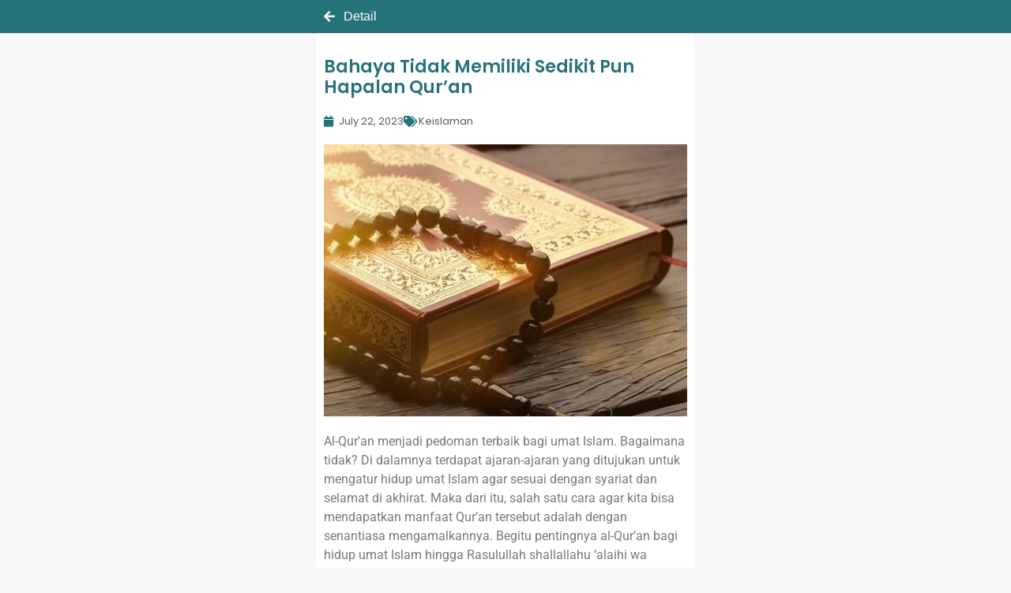

--- FILE ---
content_type: text/html; charset=UTF-8
request_url: https://aksisedekah.com/bahaya-tidak-memiliki-sedikit-pun-hapalan-quran/
body_size: 14098
content:
<!DOCTYPE html>
<html lang="en-US">
<head>
	<meta charset="UTF-8">
		<meta name='robots' content='index, follow, max-image-preview:large, max-snippet:-1, max-video-preview:-1' />
	<style>img:is([sizes="auto" i], [sizes^="auto," i]) { contain-intrinsic-size: 3000px 1500px }</style>
	
	<!-- This site is optimized with the Yoast SEO plugin v26.6 - https://yoast.com/wordpress/plugins/seo/ -->
	<title>Bahaya Tidak Memiliki Sedikit Pun Hapalan Qur&#039;an - Aksisedekah.com</title>
	<link rel="canonical" href="https://aksisedekah.com/bahaya-tidak-memiliki-sedikit-pun-hapalan-quran/" />
	<meta property="og:locale" content="en_US" />
	<meta property="og:type" content="article" />
	<meta property="og:title" content="Bahaya Tidak Memiliki Sedikit Pun Hapalan Qur&#039;an - Aksisedekah.com" />
	<meta property="og:description" content="Al-Qur&#8217;an menjadi pedoman terbaik bagi umat Islam. Bagaimana tidak? Di dalamnya terdapat ajaran-ajaran yang ditujukan untuk mengatur hidup umat Islam agar sesuai dengan syariat dan selamat di akhirat. Maka dari itu, salah satu cara agar kita bisa mendapatkan manfaat Qur&#8217;an tersebut adalah dengan senantiasa mengamalkannya. Begitu pentingnya al-Qur&#8217;an bagi hidup umat Islam hingga Rasulullah shallallahu [&hellip;]" />
	<meta property="og:url" content="https://aksisedekah.com/bahaya-tidak-memiliki-sedikit-pun-hapalan-quran/" />
	<meta property="og:site_name" content="Aksisedekah.com" />
	<meta property="article:publisher" content="https://facebook.com/wujudaksinyata" />
	<meta property="article:published_time" content="2023-07-22T09:21:45+00:00" />
	<meta property="article:modified_time" content="2023-07-22T09:21:46+00:00" />
	<meta property="og:image" content="https://aksisedekah.com/wp-content/uploads/2021/04/AL-QURAN.jpg" />
	<meta property="og:image:width" content="800" />
	<meta property="og:image:height" content="600" />
	<meta property="og:image:type" content="image/jpeg" />
	<meta name="author" content="Ditha" />
	<meta name="twitter:card" content="summary_large_image" />
	<meta name="twitter:creator" content="@wujudaksinyata" />
	<meta name="twitter:site" content="@wujudaksinyata" />
	<meta name="twitter:label1" content="Written by" />
	<meta name="twitter:data1" content="Ditha" />
	<meta name="twitter:label2" content="Est. reading time" />
	<meta name="twitter:data2" content="1 minute" />
	<script type="application/ld+json" class="yoast-schema-graph">{"@context":"https://schema.org","@graph":[{"@type":"Article","@id":"https://aksisedekah.com/bahaya-tidak-memiliki-sedikit-pun-hapalan-quran/#article","isPartOf":{"@id":"https://aksisedekah.com/bahaya-tidak-memiliki-sedikit-pun-hapalan-quran/"},"author":{"name":"Ditha","@id":"https://aksisedekah.com/#/schema/person/f8f7f2fb0aa0b7ca0c4b22d838f1e490"},"headline":"Bahaya Tidak Memiliki Sedikit Pun Hapalan Qur&#8217;an","datePublished":"2023-07-22T09:21:45+00:00","dateModified":"2023-07-22T09:21:46+00:00","mainEntityOfPage":{"@id":"https://aksisedekah.com/bahaya-tidak-memiliki-sedikit-pun-hapalan-quran/"},"wordCount":279,"publisher":{"@id":"https://aksisedekah.com/#organization"},"image":{"@id":"https://aksisedekah.com/bahaya-tidak-memiliki-sedikit-pun-hapalan-quran/#primaryimage"},"thumbnailUrl":"https://aksisedekah.com/wp-content/uploads/2021/04/AL-QURAN.jpg","articleSection":["Keislaman"],"inLanguage":"en-US"},{"@type":"WebPage","@id":"https://aksisedekah.com/bahaya-tidak-memiliki-sedikit-pun-hapalan-quran/","url":"https://aksisedekah.com/bahaya-tidak-memiliki-sedikit-pun-hapalan-quran/","name":"Bahaya Tidak Memiliki Sedikit Pun Hapalan Qur'an - Aksisedekah.com","isPartOf":{"@id":"https://aksisedekah.com/#website"},"primaryImageOfPage":{"@id":"https://aksisedekah.com/bahaya-tidak-memiliki-sedikit-pun-hapalan-quran/#primaryimage"},"image":{"@id":"https://aksisedekah.com/bahaya-tidak-memiliki-sedikit-pun-hapalan-quran/#primaryimage"},"thumbnailUrl":"https://aksisedekah.com/wp-content/uploads/2021/04/AL-QURAN.jpg","datePublished":"2023-07-22T09:21:45+00:00","dateModified":"2023-07-22T09:21:46+00:00","breadcrumb":{"@id":"https://aksisedekah.com/bahaya-tidak-memiliki-sedikit-pun-hapalan-quran/#breadcrumb"},"inLanguage":"en-US","potentialAction":[{"@type":"ReadAction","target":["https://aksisedekah.com/bahaya-tidak-memiliki-sedikit-pun-hapalan-quran/"]}]},{"@type":"ImageObject","inLanguage":"en-US","@id":"https://aksisedekah.com/bahaya-tidak-memiliki-sedikit-pun-hapalan-quran/#primaryimage","url":"https://aksisedekah.com/wp-content/uploads/2021/04/AL-QURAN.jpg","contentUrl":"https://aksisedekah.com/wp-content/uploads/2021/04/AL-QURAN.jpg","width":800,"height":600},{"@type":"BreadcrumbList","@id":"https://aksisedekah.com/bahaya-tidak-memiliki-sedikit-pun-hapalan-quran/#breadcrumb","itemListElement":[{"@type":"ListItem","position":1,"name":"Home","item":"https://aksisedekah.com/"},{"@type":"ListItem","position":2,"name":"Bahaya Tidak Memiliki Sedikit Pun Hapalan Qur&#8217;an"}]},{"@type":"WebSite","@id":"https://aksisedekah.com/#website","url":"https://aksisedekah.com/","name":"Aksisedekah.com","description":"Beragam cara membantu sesama","publisher":{"@id":"https://aksisedekah.com/#organization"},"potentialAction":[{"@type":"SearchAction","target":{"@type":"EntryPoint","urlTemplate":"https://aksisedekah.com/?s={search_term_string}"},"query-input":{"@type":"PropertyValueSpecification","valueRequired":true,"valueName":"search_term_string"}}],"inLanguage":"en-US"},{"@type":"Organization","@id":"https://aksisedekah.com/#organization","name":"Wujud Aksi Nyata","url":"https://aksisedekah.com/","logo":{"@type":"ImageObject","inLanguage":"en-US","@id":"https://aksisedekah.com/#/schema/logo/image/","url":"https://aksisedekah.com/wp-content/uploads/2020/10/cropped-logo-icon-wan.jpg","contentUrl":"https://aksisedekah.com/wp-content/uploads/2020/10/cropped-logo-icon-wan.jpg","width":512,"height":512,"caption":"Wujud Aksi Nyata"},"image":{"@id":"https://aksisedekah.com/#/schema/logo/image/"},"sameAs":["https://facebook.com/wujudaksinyata","https://x.com/wujudaksinyata"]},{"@type":"Person","@id":"https://aksisedekah.com/#/schema/person/f8f7f2fb0aa0b7ca0c4b22d838f1e490","name":"Ditha","image":{"@type":"ImageObject","inLanguage":"en-US","@id":"https://aksisedekah.com/#/schema/person/image/","url":"https://secure.gravatar.com/avatar/bb5995672be515bc209b5cc34bf119cdb826dc5ac26bac0dabda2ffb621c80d0?s=96&d=mm&r=g","contentUrl":"https://secure.gravatar.com/avatar/bb5995672be515bc209b5cc34bf119cdb826dc5ac26bac0dabda2ffb621c80d0?s=96&d=mm&r=g","caption":"Ditha"},"sameAs":["http://aksisedekah.com"],"url":"https://aksisedekah.com/author/ditha/"}]}</script>
	<!-- / Yoast SEO plugin. -->


<link rel="alternate" type="application/rss+xml" title="Aksisedekah.com &raquo; Feed" href="https://aksisedekah.com/feed/" />
<link rel="alternate" type="application/rss+xml" title="Aksisedekah.com &raquo; Comments Feed" href="https://aksisedekah.com/comments/feed/" />
<link rel="alternate" type="application/rss+xml" title="Aksisedekah.com &raquo; Bahaya Tidak Memiliki Sedikit Pun Hapalan Qur&#8217;an Comments Feed" href="https://aksisedekah.com/bahaya-tidak-memiliki-sedikit-pun-hapalan-quran/feed/" />
<script>
window._wpemojiSettings = {"baseUrl":"https:\/\/s.w.org\/images\/core\/emoji\/16.0.1\/72x72\/","ext":".png","svgUrl":"https:\/\/s.w.org\/images\/core\/emoji\/16.0.1\/svg\/","svgExt":".svg","source":{"concatemoji":"https:\/\/aksisedekah.com\/wp-includes\/js\/wp-emoji-release.min.js?ver=6.8.3"}};
/*! This file is auto-generated */
!function(s,n){var o,i,e;function c(e){try{var t={supportTests:e,timestamp:(new Date).valueOf()};sessionStorage.setItem(o,JSON.stringify(t))}catch(e){}}function p(e,t,n){e.clearRect(0,0,e.canvas.width,e.canvas.height),e.fillText(t,0,0);var t=new Uint32Array(e.getImageData(0,0,e.canvas.width,e.canvas.height).data),a=(e.clearRect(0,0,e.canvas.width,e.canvas.height),e.fillText(n,0,0),new Uint32Array(e.getImageData(0,0,e.canvas.width,e.canvas.height).data));return t.every(function(e,t){return e===a[t]})}function u(e,t){e.clearRect(0,0,e.canvas.width,e.canvas.height),e.fillText(t,0,0);for(var n=e.getImageData(16,16,1,1),a=0;a<n.data.length;a++)if(0!==n.data[a])return!1;return!0}function f(e,t,n,a){switch(t){case"flag":return n(e,"\ud83c\udff3\ufe0f\u200d\u26a7\ufe0f","\ud83c\udff3\ufe0f\u200b\u26a7\ufe0f")?!1:!n(e,"\ud83c\udde8\ud83c\uddf6","\ud83c\udde8\u200b\ud83c\uddf6")&&!n(e,"\ud83c\udff4\udb40\udc67\udb40\udc62\udb40\udc65\udb40\udc6e\udb40\udc67\udb40\udc7f","\ud83c\udff4\u200b\udb40\udc67\u200b\udb40\udc62\u200b\udb40\udc65\u200b\udb40\udc6e\u200b\udb40\udc67\u200b\udb40\udc7f");case"emoji":return!a(e,"\ud83e\udedf")}return!1}function g(e,t,n,a){var r="undefined"!=typeof WorkerGlobalScope&&self instanceof WorkerGlobalScope?new OffscreenCanvas(300,150):s.createElement("canvas"),o=r.getContext("2d",{willReadFrequently:!0}),i=(o.textBaseline="top",o.font="600 32px Arial",{});return e.forEach(function(e){i[e]=t(o,e,n,a)}),i}function t(e){var t=s.createElement("script");t.src=e,t.defer=!0,s.head.appendChild(t)}"undefined"!=typeof Promise&&(o="wpEmojiSettingsSupports",i=["flag","emoji"],n.supports={everything:!0,everythingExceptFlag:!0},e=new Promise(function(e){s.addEventListener("DOMContentLoaded",e,{once:!0})}),new Promise(function(t){var n=function(){try{var e=JSON.parse(sessionStorage.getItem(o));if("object"==typeof e&&"number"==typeof e.timestamp&&(new Date).valueOf()<e.timestamp+604800&&"object"==typeof e.supportTests)return e.supportTests}catch(e){}return null}();if(!n){if("undefined"!=typeof Worker&&"undefined"!=typeof OffscreenCanvas&&"undefined"!=typeof URL&&URL.createObjectURL&&"undefined"!=typeof Blob)try{var e="postMessage("+g.toString()+"("+[JSON.stringify(i),f.toString(),p.toString(),u.toString()].join(",")+"));",a=new Blob([e],{type:"text/javascript"}),r=new Worker(URL.createObjectURL(a),{name:"wpTestEmojiSupports"});return void(r.onmessage=function(e){c(n=e.data),r.terminate(),t(n)})}catch(e){}c(n=g(i,f,p,u))}t(n)}).then(function(e){for(var t in e)n.supports[t]=e[t],n.supports.everything=n.supports.everything&&n.supports[t],"flag"!==t&&(n.supports.everythingExceptFlag=n.supports.everythingExceptFlag&&n.supports[t]);n.supports.everythingExceptFlag=n.supports.everythingExceptFlag&&!n.supports.flag,n.DOMReady=!1,n.readyCallback=function(){n.DOMReady=!0}}).then(function(){return e}).then(function(){var e;n.supports.everything||(n.readyCallback(),(e=n.source||{}).concatemoji?t(e.concatemoji):e.wpemoji&&e.twemoji&&(t(e.twemoji),t(e.wpemoji)))}))}((window,document),window._wpemojiSettings);
</script>
<link rel='stylesheet' id='elementor-frontend-css' href='https://aksisedekah.com/wp-content/plugins/elementor/assets/css/frontend.min.css?ver=3.33.6' media='all' />
<link rel='stylesheet' id='elementor-post-5395-css' href='https://aksisedekah.com/wp-content/uploads/elementor/css/post-5395.css?ver=1766380656' media='all' />
<link rel='stylesheet' id='elementor-post-5402-css' href='https://aksisedekah.com/wp-content/uploads/elementor/css/post-5402.css?ver=1766380656' media='all' />
<style id='wp-emoji-styles-inline-css'>

	img.wp-smiley, img.emoji {
		display: inline !important;
		border: none !important;
		box-shadow: none !important;
		height: 1em !important;
		width: 1em !important;
		margin: 0 0.07em !important;
		vertical-align: -0.1em !important;
		background: none !important;
		padding: 0 !important;
	}
</style>
<link rel='stylesheet' id='wp-block-library-css' href='https://aksisedekah.com/wp-includes/css/dist/block-library/style.min.css?ver=6.8.3' media='all' />
<style id='classic-theme-styles-inline-css'>
/*! This file is auto-generated */
.wp-block-button__link{color:#fff;background-color:#32373c;border-radius:9999px;box-shadow:none;text-decoration:none;padding:calc(.667em + 2px) calc(1.333em + 2px);font-size:1.125em}.wp-block-file__button{background:#32373c;color:#fff;text-decoration:none}
</style>
<style id='global-styles-inline-css'>
:root{--wp--preset--aspect-ratio--square: 1;--wp--preset--aspect-ratio--4-3: 4/3;--wp--preset--aspect-ratio--3-4: 3/4;--wp--preset--aspect-ratio--3-2: 3/2;--wp--preset--aspect-ratio--2-3: 2/3;--wp--preset--aspect-ratio--16-9: 16/9;--wp--preset--aspect-ratio--9-16: 9/16;--wp--preset--color--black: #000000;--wp--preset--color--cyan-bluish-gray: #abb8c3;--wp--preset--color--white: #ffffff;--wp--preset--color--pale-pink: #f78da7;--wp--preset--color--vivid-red: #cf2e2e;--wp--preset--color--luminous-vivid-orange: #ff6900;--wp--preset--color--luminous-vivid-amber: #fcb900;--wp--preset--color--light-green-cyan: #7bdcb5;--wp--preset--color--vivid-green-cyan: #00d084;--wp--preset--color--pale-cyan-blue: #8ed1fc;--wp--preset--color--vivid-cyan-blue: #0693e3;--wp--preset--color--vivid-purple: #9b51e0;--wp--preset--gradient--vivid-cyan-blue-to-vivid-purple: linear-gradient(135deg,rgba(6,147,227,1) 0%,rgb(155,81,224) 100%);--wp--preset--gradient--light-green-cyan-to-vivid-green-cyan: linear-gradient(135deg,rgb(122,220,180) 0%,rgb(0,208,130) 100%);--wp--preset--gradient--luminous-vivid-amber-to-luminous-vivid-orange: linear-gradient(135deg,rgba(252,185,0,1) 0%,rgba(255,105,0,1) 100%);--wp--preset--gradient--luminous-vivid-orange-to-vivid-red: linear-gradient(135deg,rgba(255,105,0,1) 0%,rgb(207,46,46) 100%);--wp--preset--gradient--very-light-gray-to-cyan-bluish-gray: linear-gradient(135deg,rgb(238,238,238) 0%,rgb(169,184,195) 100%);--wp--preset--gradient--cool-to-warm-spectrum: linear-gradient(135deg,rgb(74,234,220) 0%,rgb(151,120,209) 20%,rgb(207,42,186) 40%,rgb(238,44,130) 60%,rgb(251,105,98) 80%,rgb(254,248,76) 100%);--wp--preset--gradient--blush-light-purple: linear-gradient(135deg,rgb(255,206,236) 0%,rgb(152,150,240) 100%);--wp--preset--gradient--blush-bordeaux: linear-gradient(135deg,rgb(254,205,165) 0%,rgb(254,45,45) 50%,rgb(107,0,62) 100%);--wp--preset--gradient--luminous-dusk: linear-gradient(135deg,rgb(255,203,112) 0%,rgb(199,81,192) 50%,rgb(65,88,208) 100%);--wp--preset--gradient--pale-ocean: linear-gradient(135deg,rgb(255,245,203) 0%,rgb(182,227,212) 50%,rgb(51,167,181) 100%);--wp--preset--gradient--electric-grass: linear-gradient(135deg,rgb(202,248,128) 0%,rgb(113,206,126) 100%);--wp--preset--gradient--midnight: linear-gradient(135deg,rgb(2,3,129) 0%,rgb(40,116,252) 100%);--wp--preset--font-size--small: 13px;--wp--preset--font-size--medium: 20px;--wp--preset--font-size--large: 36px;--wp--preset--font-size--x-large: 42px;--wp--preset--spacing--20: 0.44rem;--wp--preset--spacing--30: 0.67rem;--wp--preset--spacing--40: 1rem;--wp--preset--spacing--50: 1.5rem;--wp--preset--spacing--60: 2.25rem;--wp--preset--spacing--70: 3.38rem;--wp--preset--spacing--80: 5.06rem;--wp--preset--shadow--natural: 6px 6px 9px rgba(0, 0, 0, 0.2);--wp--preset--shadow--deep: 12px 12px 50px rgba(0, 0, 0, 0.4);--wp--preset--shadow--sharp: 6px 6px 0px rgba(0, 0, 0, 0.2);--wp--preset--shadow--outlined: 6px 6px 0px -3px rgba(255, 255, 255, 1), 6px 6px rgba(0, 0, 0, 1);--wp--preset--shadow--crisp: 6px 6px 0px rgba(0, 0, 0, 1);}:where(.is-layout-flex){gap: 0.5em;}:where(.is-layout-grid){gap: 0.5em;}body .is-layout-flex{display: flex;}.is-layout-flex{flex-wrap: wrap;align-items: center;}.is-layout-flex > :is(*, div){margin: 0;}body .is-layout-grid{display: grid;}.is-layout-grid > :is(*, div){margin: 0;}:where(.wp-block-columns.is-layout-flex){gap: 2em;}:where(.wp-block-columns.is-layout-grid){gap: 2em;}:where(.wp-block-post-template.is-layout-flex){gap: 1.25em;}:where(.wp-block-post-template.is-layout-grid){gap: 1.25em;}.has-black-color{color: var(--wp--preset--color--black) !important;}.has-cyan-bluish-gray-color{color: var(--wp--preset--color--cyan-bluish-gray) !important;}.has-white-color{color: var(--wp--preset--color--white) !important;}.has-pale-pink-color{color: var(--wp--preset--color--pale-pink) !important;}.has-vivid-red-color{color: var(--wp--preset--color--vivid-red) !important;}.has-luminous-vivid-orange-color{color: var(--wp--preset--color--luminous-vivid-orange) !important;}.has-luminous-vivid-amber-color{color: var(--wp--preset--color--luminous-vivid-amber) !important;}.has-light-green-cyan-color{color: var(--wp--preset--color--light-green-cyan) !important;}.has-vivid-green-cyan-color{color: var(--wp--preset--color--vivid-green-cyan) !important;}.has-pale-cyan-blue-color{color: var(--wp--preset--color--pale-cyan-blue) !important;}.has-vivid-cyan-blue-color{color: var(--wp--preset--color--vivid-cyan-blue) !important;}.has-vivid-purple-color{color: var(--wp--preset--color--vivid-purple) !important;}.has-black-background-color{background-color: var(--wp--preset--color--black) !important;}.has-cyan-bluish-gray-background-color{background-color: var(--wp--preset--color--cyan-bluish-gray) !important;}.has-white-background-color{background-color: var(--wp--preset--color--white) !important;}.has-pale-pink-background-color{background-color: var(--wp--preset--color--pale-pink) !important;}.has-vivid-red-background-color{background-color: var(--wp--preset--color--vivid-red) !important;}.has-luminous-vivid-orange-background-color{background-color: var(--wp--preset--color--luminous-vivid-orange) !important;}.has-luminous-vivid-amber-background-color{background-color: var(--wp--preset--color--luminous-vivid-amber) !important;}.has-light-green-cyan-background-color{background-color: var(--wp--preset--color--light-green-cyan) !important;}.has-vivid-green-cyan-background-color{background-color: var(--wp--preset--color--vivid-green-cyan) !important;}.has-pale-cyan-blue-background-color{background-color: var(--wp--preset--color--pale-cyan-blue) !important;}.has-vivid-cyan-blue-background-color{background-color: var(--wp--preset--color--vivid-cyan-blue) !important;}.has-vivid-purple-background-color{background-color: var(--wp--preset--color--vivid-purple) !important;}.has-black-border-color{border-color: var(--wp--preset--color--black) !important;}.has-cyan-bluish-gray-border-color{border-color: var(--wp--preset--color--cyan-bluish-gray) !important;}.has-white-border-color{border-color: var(--wp--preset--color--white) !important;}.has-pale-pink-border-color{border-color: var(--wp--preset--color--pale-pink) !important;}.has-vivid-red-border-color{border-color: var(--wp--preset--color--vivid-red) !important;}.has-luminous-vivid-orange-border-color{border-color: var(--wp--preset--color--luminous-vivid-orange) !important;}.has-luminous-vivid-amber-border-color{border-color: var(--wp--preset--color--luminous-vivid-amber) !important;}.has-light-green-cyan-border-color{border-color: var(--wp--preset--color--light-green-cyan) !important;}.has-vivid-green-cyan-border-color{border-color: var(--wp--preset--color--vivid-green-cyan) !important;}.has-pale-cyan-blue-border-color{border-color: var(--wp--preset--color--pale-cyan-blue) !important;}.has-vivid-cyan-blue-border-color{border-color: var(--wp--preset--color--vivid-cyan-blue) !important;}.has-vivid-purple-border-color{border-color: var(--wp--preset--color--vivid-purple) !important;}.has-vivid-cyan-blue-to-vivid-purple-gradient-background{background: var(--wp--preset--gradient--vivid-cyan-blue-to-vivid-purple) !important;}.has-light-green-cyan-to-vivid-green-cyan-gradient-background{background: var(--wp--preset--gradient--light-green-cyan-to-vivid-green-cyan) !important;}.has-luminous-vivid-amber-to-luminous-vivid-orange-gradient-background{background: var(--wp--preset--gradient--luminous-vivid-amber-to-luminous-vivid-orange) !important;}.has-luminous-vivid-orange-to-vivid-red-gradient-background{background: var(--wp--preset--gradient--luminous-vivid-orange-to-vivid-red) !important;}.has-very-light-gray-to-cyan-bluish-gray-gradient-background{background: var(--wp--preset--gradient--very-light-gray-to-cyan-bluish-gray) !important;}.has-cool-to-warm-spectrum-gradient-background{background: var(--wp--preset--gradient--cool-to-warm-spectrum) !important;}.has-blush-light-purple-gradient-background{background: var(--wp--preset--gradient--blush-light-purple) !important;}.has-blush-bordeaux-gradient-background{background: var(--wp--preset--gradient--blush-bordeaux) !important;}.has-luminous-dusk-gradient-background{background: var(--wp--preset--gradient--luminous-dusk) !important;}.has-pale-ocean-gradient-background{background: var(--wp--preset--gradient--pale-ocean) !important;}.has-electric-grass-gradient-background{background: var(--wp--preset--gradient--electric-grass) !important;}.has-midnight-gradient-background{background: var(--wp--preset--gradient--midnight) !important;}.has-small-font-size{font-size: var(--wp--preset--font-size--small) !important;}.has-medium-font-size{font-size: var(--wp--preset--font-size--medium) !important;}.has-large-font-size{font-size: var(--wp--preset--font-size--large) !important;}.has-x-large-font-size{font-size: var(--wp--preset--font-size--x-large) !important;}
:where(.wp-block-post-template.is-layout-flex){gap: 1.25em;}:where(.wp-block-post-template.is-layout-grid){gap: 1.25em;}
:where(.wp-block-columns.is-layout-flex){gap: 2em;}:where(.wp-block-columns.is-layout-grid){gap: 2em;}
:root :where(.wp-block-pullquote){font-size: 1.5em;line-height: 1.6;}
</style>
<link rel='stylesheet' id='donasiaja-style-css' href='https://aksisedekah.com/wp-content/plugins/donasiaja/assets/css/donasiaja-style.css?ver=2.2.2' media='all' />
<link rel='stylesheet' id='qi-addons-for-elementor-grid-style-css' href='https://aksisedekah.com/wp-content/plugins/qi-addons-for-elementor/assets/css/grid.min.css?ver=1.9.5' media='all' />
<link rel='stylesheet' id='qi-addons-for-elementor-helper-parts-style-css' href='https://aksisedekah.com/wp-content/plugins/qi-addons-for-elementor/assets/css/helper-parts.min.css?ver=1.9.5' media='all' />
<link rel='stylesheet' id='qi-addons-for-elementor-style-css' href='https://aksisedekah.com/wp-content/plugins/qi-addons-for-elementor/assets/css/main.min.css?ver=1.9.5' media='all' />
<link rel='stylesheet' id='hello-elementor-css' href='https://aksisedekah.com/wp-content/themes/hello-elementor/style.min.css?ver=3.1.1' media='all' />
<link rel='stylesheet' id='hello-elementor-theme-style-css' href='https://aksisedekah.com/wp-content/themes/hello-elementor/theme.min.css?ver=3.1.1' media='all' />
<link rel='stylesheet' id='hello-elementor-header-footer-css' href='https://aksisedekah.com/wp-content/themes/hello-elementor/header-footer.min.css?ver=3.1.1' media='all' />
<link rel='stylesheet' id='widget-icon-list-css' href='https://aksisedekah.com/wp-content/plugins/elementor/assets/css/widget-icon-list.min.css?ver=3.33.6' media='all' />
<link rel='stylesheet' id='e-sticky-css' href='https://aksisedekah.com/wp-content/plugins/elementor-pro/assets/css/modules/sticky.min.css?ver=3.27.1' media='all' />
<link rel='stylesheet' id='widget-heading-css' href='https://aksisedekah.com/wp-content/plugins/elementor/assets/css/widget-heading.min.css?ver=3.33.6' media='all' />
<link rel='stylesheet' id='widget-post-info-css' href='https://aksisedekah.com/wp-content/plugins/elementor-pro/assets/css/widget-post-info.min.css?ver=3.27.1' media='all' />
<link rel='stylesheet' id='elementor-icons-shared-0-css' href='https://aksisedekah.com/wp-content/plugins/elementor/assets/lib/font-awesome/css/fontawesome.min.css?ver=5.15.3' media='all' />
<link rel='stylesheet' id='elementor-icons-fa-regular-css' href='https://aksisedekah.com/wp-content/plugins/elementor/assets/lib/font-awesome/css/regular.min.css?ver=5.15.3' media='all' />
<link rel='stylesheet' id='elementor-icons-fa-solid-css' href='https://aksisedekah.com/wp-content/plugins/elementor/assets/lib/font-awesome/css/solid.min.css?ver=5.15.3' media='all' />
<link rel='stylesheet' id='widget-image-css' href='https://aksisedekah.com/wp-content/plugins/elementor/assets/css/widget-image.min.css?ver=3.33.6' media='all' />
<link rel='stylesheet' id='widget-post-navigation-css' href='https://aksisedekah.com/wp-content/plugins/elementor-pro/assets/css/widget-post-navigation.min.css?ver=3.27.1' media='all' />
<link rel='stylesheet' id='elementor-icons-css' href='https://aksisedekah.com/wp-content/plugins/elementor/assets/lib/eicons/css/elementor-icons.min.css?ver=5.44.0' media='all' />
<link rel='stylesheet' id='elementor-post-556-css' href='https://aksisedekah.com/wp-content/uploads/elementor/css/post-556.css?ver=1766380656' media='all' />
<link rel='stylesheet' id='elementor-post-5629-css' href='https://aksisedekah.com/wp-content/uploads/elementor/css/post-5629.css?ver=1766380656' media='all' />
<link rel='stylesheet' id='swiper-css' href='https://aksisedekah.com/wp-content/plugins/qi-addons-for-elementor/assets/plugins/swiper/8.4.5/swiper.min.css?ver=8.4.5' media='all' />
<link rel='stylesheet' id='ekit-widget-styles-css' href='https://aksisedekah.com/wp-content/plugins/elementskit-lite/widgets/init/assets/css/widget-styles.css?ver=3.7.8' media='all' />
<link rel='stylesheet' id='ekit-responsive-css' href='https://aksisedekah.com/wp-content/plugins/elementskit-lite/widgets/init/assets/css/responsive.css?ver=3.7.8' media='all' />
<link rel='stylesheet' id='elementor-gf-local-rubik-css' href='https://aksisedekah.com/wp-content/uploads/elementor/google-fonts/css/rubik.css?ver=1742626851' media='all' />
<link rel='stylesheet' id='elementor-gf-local-roboto-css' href='https://aksisedekah.com/wp-content/uploads/elementor/google-fonts/css/roboto.css?ver=1742626855' media='all' />
<link rel='stylesheet' id='elementor-gf-local-robotoslab-css' href='https://aksisedekah.com/wp-content/uploads/elementor/google-fonts/css/robotoslab.css?ver=1742626856' media='all' />
<link rel='stylesheet' id='elementor-gf-local-poppins-css' href='https://aksisedekah.com/wp-content/uploads/elementor/google-fonts/css/poppins.css?ver=1742626940' media='all' />
<link rel='stylesheet' id='elementor-icons-ekiticons-css' href='https://aksisedekah.com/wp-content/plugins/elementskit-lite/modules/elementskit-icon-pack/assets/css/ekiticons.css?ver=3.7.8' media='all' />
<script src="https://aksisedekah.com/wp-includes/js/jquery/jquery.min.js?ver=3.7.1" id="jquery-core-js"></script>
<script src="https://aksisedekah.com/wp-includes/js/jquery/jquery-migrate.min.js?ver=3.4.1" id="jquery-migrate-js"></script>
<link rel="https://api.w.org/" href="https://aksisedekah.com/wp-json/" /><link rel="alternate" title="JSON" type="application/json" href="https://aksisedekah.com/wp-json/wp/v2/posts/3215" /><link rel="EditURI" type="application/rsd+xml" title="RSD" href="https://aksisedekah.com/xmlrpc.php?rsd" />
<meta name="generator" content="WordPress 6.8.3" />
<link rel='shortlink' href='https://aksisedekah.com/?p=3215' />
<link rel="alternate" title="oEmbed (JSON)" type="application/json+oembed" href="https://aksisedekah.com/wp-json/oembed/1.0/embed?url=https%3A%2F%2Faksisedekah.com%2Fbahaya-tidak-memiliki-sedikit-pun-hapalan-quran%2F" />
<link rel="alternate" title="oEmbed (XML)" type="text/xml+oembed" href="https://aksisedekah.com/wp-json/oembed/1.0/embed?url=https%3A%2F%2Faksisedekah.com%2Fbahaya-tidak-memiliki-sedikit-pun-hapalan-quran%2F&#038;format=xml" />
<script src="https://aksisedekah.com/wp-content/plugins/donasiaja/assets/js/jquery.min.js?ver=2.2.2"></script><style>.donasiaja_search_box .control .btn-material{background: #26727a;}</style><meta name="facebook-domain-verification" content="9oaiyw7nkrzpsa2mwl2xvs1ynwah7l" />
<meta name="generator" content="Elementor 3.33.6; features: additional_custom_breakpoints; settings: css_print_method-external, google_font-enabled, font_display-auto">
			<style>
				.e-con.e-parent:nth-of-type(n+4):not(.e-lazyloaded):not(.e-no-lazyload),
				.e-con.e-parent:nth-of-type(n+4):not(.e-lazyloaded):not(.e-no-lazyload) * {
					background-image: none !important;
				}
				@media screen and (max-height: 1024px) {
					.e-con.e-parent:nth-of-type(n+3):not(.e-lazyloaded):not(.e-no-lazyload),
					.e-con.e-parent:nth-of-type(n+3):not(.e-lazyloaded):not(.e-no-lazyload) * {
						background-image: none !important;
					}
				}
				@media screen and (max-height: 640px) {
					.e-con.e-parent:nth-of-type(n+2):not(.e-lazyloaded):not(.e-no-lazyload),
					.e-con.e-parent:nth-of-type(n+2):not(.e-lazyloaded):not(.e-no-lazyload) * {
						background-image: none !important;
					}
				}
			</style>
						<meta name="theme-color" content="#FFFFFF">
			<link rel="icon" href="https://aksisedekah.com/wp-content/uploads/2024/09/cropped-logoAS-2-32x32.png" sizes="32x32" />
<link rel="icon" href="https://aksisedekah.com/wp-content/uploads/2024/09/cropped-logoAS-2-192x192.png" sizes="192x192" />
<link rel="apple-touch-icon" href="https://aksisedekah.com/wp-content/uploads/2024/09/cropped-logoAS-2-180x180.png" />
<meta name="msapplication-TileImage" content="https://aksisedekah.com/wp-content/uploads/2024/09/cropped-logoAS-2-270x270.png" />
	<meta name="viewport" content="width=device-width, initial-scale=1.0, viewport-fit=cover" /></head>
<body class="wp-singular post-template-default single single-post postid-3215 single-format-standard wp-theme-hello-elementor qodef-qi--no-touch qi-addons-for-elementor-1.9.5 elementor-default elementor-template-canvas elementor-kit-556 elementor-page-5629">
			<div data-elementor-type="single-post" data-elementor-id="5629" class="elementor elementor-5629 elementor-location-single post-3215 post type-post status-publish format-standard has-post-thumbnail hentry category-keislaman" data-elementor-post-type="elementor_library">
					<section class="elementor-section elementor-top-section elementor-element elementor-element-6d674e2d elementor-section-content-top elementor-section-boxed elementor-section-height-default elementor-section-height-default" data-id="6d674e2d" data-element_type="section" data-settings="{&quot;background_background&quot;:&quot;classic&quot;,&quot;sticky&quot;:&quot;top&quot;,&quot;sticky_on&quot;:[&quot;desktop&quot;,&quot;tablet&quot;,&quot;mobile&quot;],&quot;sticky_offset&quot;:0,&quot;sticky_effects_offset&quot;:0,&quot;sticky_anchor_link_offset&quot;:0}">
						<div class="elementor-container elementor-column-gap-no">
					<div class="elementor-column elementor-col-100 elementor-top-column elementor-element elementor-element-62e555e9" data-id="62e555e9" data-element_type="column">
			<div class="elementor-widget-wrap elementor-element-populated">
						<section class="elementor-section elementor-inner-section elementor-element elementor-element-2bc5b9ea elementor-section-boxed elementor-section-height-default elementor-section-height-default" data-id="2bc5b9ea" data-element_type="section">
						<div class="elementor-container elementor-column-gap-default">
					<div class="elementor-column elementor-col-100 elementor-inner-column elementor-element elementor-element-4dc139be" data-id="4dc139be" data-element_type="column">
			<div class="elementor-widget-wrap elementor-element-populated">
						<div class="elementor-element elementor-element-75872cfb elementor-align-left elementor-icon-list--layout-traditional elementor-list-item-link-full_width elementor-widget elementor-widget-icon-list" data-id="75872cfb" data-element_type="widget" data-widget_type="icon-list.default">
				<div class="elementor-widget-container">
							<ul class="elementor-icon-list-items">
							<li class="elementor-icon-list-item">
											<a href="https://aksisedekah.com">

												<span class="elementor-icon-list-icon">
							<i aria-hidden="true" class="fas fa-arrow-left"></i>						</span>
										<span class="elementor-icon-list-text">Detail</span>
											</a>
									</li>
						</ul>
						</div>
				</div>
					</div>
		</div>
					</div>
		</section>
					</div>
		</div>
					</div>
		</section>
				<section class="elementor-section elementor-top-section elementor-element elementor-element-25605586 elementor-section-boxed elementor-section-height-default elementor-section-height-default" data-id="25605586" data-element_type="section">
						<div class="elementor-container elementor-column-gap-default">
					<div class="elementor-column elementor-col-100 elementor-top-column elementor-element elementor-element-a1170d1" data-id="a1170d1" data-element_type="column" data-settings="{&quot;background_background&quot;:&quot;classic&quot;}">
			<div class="elementor-widget-wrap elementor-element-populated">
						<div class="elementor-element elementor-element-8474647 elementor-widget elementor-widget-theme-post-title elementor-page-title elementor-widget-heading" data-id="8474647" data-element_type="widget" data-widget_type="theme-post-title.default">
				<div class="elementor-widget-container">
					<h1 class="elementor-heading-title elementor-size-default">Bahaya Tidak Memiliki Sedikit Pun Hapalan Qur&#8217;an</h1>				</div>
				</div>
				<div class="elementor-element elementor-element-822e3a2 elementor-widget elementor-widget-post-info" data-id="822e3a2" data-element_type="widget" data-widget_type="post-info.default">
				<div class="elementor-widget-container">
							<ul class="elementor-inline-items elementor-icon-list-items elementor-post-info">
								<li class="elementor-icon-list-item elementor-repeater-item-7a74dcb elementor-inline-item" itemprop="datePublished">
						<a href="https://aksisedekah.com/2023/07/22/">
											<span class="elementor-icon-list-icon">
								<i aria-hidden="true" class="fas fa-calendar"></i>							</span>
									<span class="elementor-icon-list-text elementor-post-info__item elementor-post-info__item--type-date">
										<time>July 22, 2023</time>					</span>
									</a>
				</li>
				<li class="elementor-icon-list-item elementor-repeater-item-e72c793 elementor-inline-item" itemprop="about">
										<span class="elementor-icon-list-icon">
								<i aria-hidden="true" class="fas fa-tags"></i>							</span>
									<span class="elementor-icon-list-text elementor-post-info__item elementor-post-info__item--type-terms">
										<span class="elementor-post-info__terms-list">
				<a href="https://aksisedekah.com/category/keislaman/" class="elementor-post-info__terms-list-item">Keislaman</a>				</span>
					</span>
								</li>
				</ul>
						</div>
				</div>
				<div class="elementor-element elementor-element-0a17461 elementor-widget elementor-widget-theme-post-featured-image elementor-widget-image" data-id="0a17461" data-element_type="widget" data-widget_type="theme-post-featured-image.default">
				<div class="elementor-widget-container">
															<img width="800" height="600" src="https://aksisedekah.com/wp-content/uploads/2021/04/AL-QURAN.jpg" class="attachment-large size-large wp-image-839" alt="" srcset="https://aksisedekah.com/wp-content/uploads/2021/04/AL-QURAN.jpg 800w, https://aksisedekah.com/wp-content/uploads/2021/04/AL-QURAN-300x225.jpg 300w, https://aksisedekah.com/wp-content/uploads/2021/04/AL-QURAN-768x576.jpg 768w" sizes="(max-width: 800px) 100vw, 800px" />															</div>
				</div>
				<div class="elementor-element elementor-element-90b0816 elementor-widget elementor-widget-theme-post-content" data-id="90b0816" data-element_type="widget" data-widget_type="theme-post-content.default">
				<div class="elementor-widget-container">
					
<p>Al-Qur&#8217;an menjadi pedoman terbaik bagi umat Islam. Bagaimana tidak? Di dalamnya terdapat ajaran-ajaran yang ditujukan untuk mengatur hidup umat Islam agar sesuai dengan syariat dan selamat di akhirat. Maka dari itu, salah satu cara agar kita bisa mendapatkan manfaat Qur&#8217;an tersebut adalah dengan senantiasa mengamalkannya. Begitu pentingnya al-Qur&#8217;an bagi hidup umat Islam hingga Rasulullah shallallahu ‘alaihi wa sallam menggambarkan kehidupan orang yang tak mengenal Qur&#8217;an sebagai orang yang jauh dari ketenangan dan kebaikan.</p>



<p>Sebagaimana diketahui dari Ibnu ‘Abbas radhiyallahu ‘anhuma yang berkata bahwasanya Rasulullah shallallahu ‘alaihi wa sallam bersabda,</p>



<p>“<em>Sesungguhnya orang yang di hatinya tidak ada sedikit pun ayat Al-Qur’an, maka seperti rumah yang roboh</em>.” (HR. Tirmidzi no. 2913)</p>



<p>Hadist di atas menjelaskan tentang bahaya yang mungkin menghampiri kehidupan seseorang yang terlalu jauh dari Qur&#8217;an. Rasulullah shallallahu ‘alaihi wa sallam menggambarkan bahaya tersebut seperti rumah yang akan roboh. Rumah yang mudah roboh bisa terjadi akibat tidak memiliki pondasi yang kuat. Tidak hanya itu, rumah tersebut juga tidak mendapatkan perawatan yang baik sehingga bangunanya mudah membahayakan penghuninya. Makna serupa juga terjadi pada orang yang tak sedikit pun memiliki hapalan Qur&#8217;an di dalam hatinya.</p>



<p>Seperti yang Rasulullah shallallahu ‘alaihi wa sallam pesan pada umatnya, orang tersebut akan sangat mudah jatuh terpuruk akibat tidak memiliki pegangan di dalam hatinya. Ya, orang yang jauh dari Qur&#8217;an akan sangat mudah dilanda kesedihan dan keterpurukan. Hal ini dapat terjadi lantaran hatinya tidak terjaga dan terawat dengan baik. Ia akan jauh dari ketenangan dan kebaikan Qur&#8217;an. Maka dari itu, meski tidaklah banyak dan panjang, hendaknya umat Islam harus berusaha memiliki hapalan Qur&#8217;an sekaligus menjaga hapalan tersebut dengan senantiasa mengamalkannya.</p>
				</div>
				</div>
				<div class="elementor-element elementor-element-872ca89 elementor-post-navigation-borders-yes elementor-widget elementor-widget-post-navigation" data-id="872ca89" data-element_type="widget" data-widget_type="post-navigation.default">
				<div class="elementor-widget-container">
							<div class="elementor-post-navigation">
			<div class="elementor-post-navigation__prev elementor-post-navigation__link">
				<a href="https://aksisedekah.com/sedekah-air-dan-minum-amalan-sunnah-berpahala-dan-berkah/" rel="prev"><span class="post-navigation__arrow-wrapper post-navigation__arrow-prev"><i class="fa fa-angle-left" aria-hidden="true"></i><span class="elementor-screen-only">Prev</span></span><span class="elementor-post-navigation__link__prev"><span class="post-navigation__prev--label">Previous</span><span class="post-navigation__prev--title">Sedekah Air dan Minum, Amalan Sunnah Berpahala dan Berkah</span></span></a>			</div>
							<div class="elementor-post-navigation__separator-wrapper">
					<div class="elementor-post-navigation__separator"></div>
				</div>
						<div class="elementor-post-navigation__next elementor-post-navigation__link">
				<a href="https://aksisedekah.com/komunitas-wan-gelar-program-aksibaik-berbagi-mukena-untuk-lansia-dhuafa-di-7-daerah-berbeda/" rel="next"><span class="elementor-post-navigation__link__next"><span class="post-navigation__next--label">Next</span><span class="post-navigation__next--title">Komunitas WAN Gelar Program #AksiBaik Berbagi Mukena untuk Lansia Dhuafa di 7 Daerah Berbeda</span></span><span class="post-navigation__arrow-wrapper post-navigation__arrow-next"><i class="fa fa-angle-right" aria-hidden="true"></i><span class="elementor-screen-only">Next</span></span></a>			</div>
		</div>
						</div>
				</div>
					</div>
		</div>
					</div>
		</section>
				</div>
		<script type="speculationrules">
{"prefetch":[{"source":"document","where":{"and":[{"href_matches":"\/*"},{"not":{"href_matches":["\/wp-*.php","\/wp-admin\/*","\/wp-content\/uploads\/*","\/wp-content\/*","\/wp-content\/plugins\/*","\/wp-content\/themes\/hello-elementor\/*","\/*\\?(.+)"]}},{"not":{"selector_matches":"a[rel~=\"nofollow\"]"}},{"not":{"selector_matches":".no-prefetch, .no-prefetch a"}}]},"eagerness":"conservative"}]}
</script>
			<script>
				const lazyloadRunObserver = () => {
					const lazyloadBackgrounds = document.querySelectorAll( `.e-con.e-parent:not(.e-lazyloaded)` );
					const lazyloadBackgroundObserver = new IntersectionObserver( ( entries ) => {
						entries.forEach( ( entry ) => {
							if ( entry.isIntersecting ) {
								let lazyloadBackground = entry.target;
								if( lazyloadBackground ) {
									lazyloadBackground.classList.add( 'e-lazyloaded' );
								}
								lazyloadBackgroundObserver.unobserve( entry.target );
							}
						});
					}, { rootMargin: '200px 0px 200px 0px' } );
					lazyloadBackgrounds.forEach( ( lazyloadBackground ) => {
						lazyloadBackgroundObserver.observe( lazyloadBackground );
					} );
				};
				const events = [
					'DOMContentLoaded',
					'elementor/lazyload/observe',
				];
				events.forEach( ( event ) => {
					document.addEventListener( event, lazyloadRunObserver );
				} );
			</script>
			<script id="dja_script_1-js-extra">
var donasiajaObjName = {"varSiteUrl":"https:\/\/aksisedekah.com","varPluginUrl":"https:\/\/aksisedekah.com\/wp-content\/plugins\/donasiaja\/","apiKey":"kTcxQ1iXUBO","m":"DonasiAja","n":".id","r":"https:\/\/","d":"","dt":"17Aug2028","delimiter":".","show_currency":"Rp ","show_currency2":"Rp\u00a0"};
</script>
<script src="https://aksisedekah.com/wp-content/plugins/donasiaja/assets/js/hello.donasiaja.js?ver=2.2.2" id="dja_script_1-js"></script>
<script src="https://aksisedekah.com/wp-includes/js/jquery/ui/core.min.js?ver=1.13.3" id="jquery-ui-core-js"></script>
<script id="qi-addons-for-elementor-script-js-extra">
var qodefQiAddonsGlobal = {"vars":{"adminBarHeight":0,"iconArrowLeft":"<svg  xmlns=\"http:\/\/www.w3.org\/2000\/svg\" x=\"0px\" y=\"0px\" viewBox=\"0 0 34.2 32.3\" xml:space=\"preserve\" style=\"stroke-width: 2;\"><line x1=\"0.5\" y1=\"16\" x2=\"33.5\" y2=\"16\"\/><line x1=\"0.3\" y1=\"16.5\" x2=\"16.2\" y2=\"0.7\"\/><line x1=\"0\" y1=\"15.4\" x2=\"16.2\" y2=\"31.6\"\/><\/svg>","iconArrowRight":"<svg  xmlns=\"http:\/\/www.w3.org\/2000\/svg\" x=\"0px\" y=\"0px\" viewBox=\"0 0 34.2 32.3\" xml:space=\"preserve\" style=\"stroke-width: 2;\"><line x1=\"0\" y1=\"16\" x2=\"33\" y2=\"16\"\/><line x1=\"17.3\" y1=\"0.7\" x2=\"33.2\" y2=\"16.5\"\/><line x1=\"17.3\" y1=\"31.6\" x2=\"33.5\" y2=\"15.4\"\/><\/svg>","iconClose":"<svg  xmlns=\"http:\/\/www.w3.org\/2000\/svg\" x=\"0px\" y=\"0px\" viewBox=\"0 0 9.1 9.1\" xml:space=\"preserve\"><g><path d=\"M8.5,0L9,0.6L5.1,4.5L9,8.5L8.5,9L4.5,5.1L0.6,9L0,8.5L4,4.5L0,0.6L0.6,0L4.5,4L8.5,0z\"\/><\/g><\/svg>"}};
</script>
<script src="https://aksisedekah.com/wp-content/plugins/qi-addons-for-elementor/assets/js/main.min.js?ver=1.9.5" id="qi-addons-for-elementor-script-js"></script>
<script src="https://aksisedekah.com/wp-content/plugins/elementor/assets/js/webpack.runtime.min.js?ver=3.33.6" id="elementor-webpack-runtime-js"></script>
<script src="https://aksisedekah.com/wp-content/plugins/elementor/assets/js/frontend-modules.min.js?ver=3.33.6" id="elementor-frontend-modules-js"></script>
<script id="elementor-frontend-js-before">
var elementorFrontendConfig = {"environmentMode":{"edit":false,"wpPreview":false,"isScriptDebug":false},"i18n":{"shareOnFacebook":"Share on Facebook","shareOnTwitter":"Share on Twitter","pinIt":"Pin it","download":"Download","downloadImage":"Download image","fullscreen":"Fullscreen","zoom":"Zoom","share":"Share","playVideo":"Play Video","previous":"Previous","next":"Next","close":"Close","a11yCarouselPrevSlideMessage":"Previous slide","a11yCarouselNextSlideMessage":"Next slide","a11yCarouselFirstSlideMessage":"This is the first slide","a11yCarouselLastSlideMessage":"This is the last slide","a11yCarouselPaginationBulletMessage":"Go to slide"},"is_rtl":false,"breakpoints":{"xs":0,"sm":480,"md":768,"lg":1025,"xl":1440,"xxl":1600},"responsive":{"breakpoints":{"mobile":{"label":"Mobile Portrait","value":767,"default_value":767,"direction":"max","is_enabled":true},"mobile_extra":{"label":"Mobile Landscape","value":880,"default_value":880,"direction":"max","is_enabled":false},"tablet":{"label":"Tablet Portrait","value":1024,"default_value":1024,"direction":"max","is_enabled":true},"tablet_extra":{"label":"Tablet Landscape","value":1200,"default_value":1200,"direction":"max","is_enabled":false},"laptop":{"label":"Laptop","value":1366,"default_value":1366,"direction":"max","is_enabled":false},"widescreen":{"label":"Widescreen","value":2400,"default_value":2400,"direction":"min","is_enabled":false}},"hasCustomBreakpoints":false},"version":"3.33.6","is_static":false,"experimentalFeatures":{"additional_custom_breakpoints":true,"theme_builder_v2":true,"landing-pages":true,"home_screen":true,"global_classes_should_enforce_capabilities":true,"e_variables":true,"cloud-library":true,"e_opt_in_v4_page":true,"import-export-customization":true},"urls":{"assets":"https:\/\/aksisedekah.com\/wp-content\/plugins\/elementor\/assets\/","ajaxurl":"https:\/\/aksisedekah.com\/wp-admin\/admin-ajax.php","uploadUrl":"https:\/\/aksisedekah.com\/wp-content\/uploads"},"nonces":{"floatingButtonsClickTracking":"74c313b988"},"swiperClass":"swiper","settings":{"page":[],"editorPreferences":[]},"kit":{"body_background_background":"classic","active_breakpoints":["viewport_mobile","viewport_tablet"],"global_image_lightbox":"yes","lightbox_enable_counter":"yes","lightbox_enable_fullscreen":"yes","lightbox_enable_zoom":"yes","lightbox_enable_share":"yes","lightbox_title_src":"title","lightbox_description_src":"description"},"post":{"id":3215,"title":"Bahaya%20Tidak%20Memiliki%20Sedikit%20Pun%20Hapalan%20Qur%27an%20-%20Aksisedekah.com","excerpt":"","featuredImage":"https:\/\/aksisedekah.com\/wp-content\/uploads\/2021\/04\/AL-QURAN.jpg"}};
</script>
<script src="https://aksisedekah.com/wp-content/plugins/elementor/assets/js/frontend.min.js?ver=3.33.6" id="elementor-frontend-js"></script>
<script src="https://aksisedekah.com/wp-content/plugins/elementor-pro/assets/lib/sticky/jquery.sticky.min.js?ver=3.27.1" id="e-sticky-js"></script>
<script src="https://aksisedekah.com/wp-content/plugins/elementskit-lite/libs/framework/assets/js/frontend-script.js?ver=3.7.8" id="elementskit-framework-js-frontend-js"></script>
<script id="elementskit-framework-js-frontend-js-after">
		var elementskit = {
			resturl: 'https://aksisedekah.com/wp-json/elementskit/v1/',
		}

		
</script>
<script src="https://aksisedekah.com/wp-content/plugins/elementskit-lite/widgets/init/assets/js/widget-scripts.js?ver=3.7.8" id="ekit-widget-scripts-js"></script>
<script src="https://aksisedekah.com/wp-includes/js/dist/hooks.min.js?ver=4d63a3d491d11ffd8ac6" id="wp-hooks-js"></script>
<script src="https://aksisedekah.com/wp-includes/js/dist/i18n.min.js?ver=5e580eb46a90c2b997e6" id="wp-i18n-js"></script>
<script id="wp-i18n-js-after">
wp.i18n.setLocaleData( { 'text direction\u0004ltr': [ 'ltr' ] } );
</script>
<script src="https://aksisedekah.com/wp-content/plugins/qi-addons-for-elementor/inc/plugins/elementor/assets/js/elementor.js?ver=6.8.3" id="qi-addons-for-elementor-elementor-js"></script>
<script src="https://aksisedekah.com/wp-content/plugins/elementor-pro/assets/js/webpack-pro.runtime.min.js?ver=3.27.1" id="elementor-pro-webpack-runtime-js"></script>
<script id="elementor-pro-frontend-js-before">
var ElementorProFrontendConfig = {"ajaxurl":"https:\/\/aksisedekah.com\/wp-admin\/admin-ajax.php","nonce":"11e93209ae","urls":{"assets":"https:\/\/aksisedekah.com\/wp-content\/plugins\/elementor-pro\/assets\/","rest":"https:\/\/aksisedekah.com\/wp-json\/"},"settings":{"lazy_load_background_images":true},"popup":{"hasPopUps":false},"shareButtonsNetworks":{"facebook":{"title":"Facebook","has_counter":true},"twitter":{"title":"Twitter"},"linkedin":{"title":"LinkedIn","has_counter":true},"pinterest":{"title":"Pinterest","has_counter":true},"reddit":{"title":"Reddit","has_counter":true},"vk":{"title":"VK","has_counter":true},"odnoklassniki":{"title":"OK","has_counter":true},"tumblr":{"title":"Tumblr"},"digg":{"title":"Digg"},"skype":{"title":"Skype"},"stumbleupon":{"title":"StumbleUpon","has_counter":true},"mix":{"title":"Mix"},"telegram":{"title":"Telegram"},"pocket":{"title":"Pocket","has_counter":true},"xing":{"title":"XING","has_counter":true},"whatsapp":{"title":"WhatsApp"},"email":{"title":"Email"},"print":{"title":"Print"},"x-twitter":{"title":"X"},"threads":{"title":"Threads"}},"facebook_sdk":{"lang":"en_US","app_id":""},"lottie":{"defaultAnimationUrl":"https:\/\/aksisedekah.com\/wp-content\/plugins\/elementor-pro\/modules\/lottie\/assets\/animations\/default.json"}};
</script>
<script src="https://aksisedekah.com/wp-content/plugins/elementor-pro/assets/js/frontend.min.js?ver=3.27.1" id="elementor-pro-frontend-js"></script>
<script src="https://aksisedekah.com/wp-content/plugins/elementor-pro/assets/js/elements-handlers.min.js?ver=3.27.1" id="pro-elements-handlers-js"></script>
<script src="https://aksisedekah.com/wp-content/plugins/elementskit-lite/widgets/init/assets/js/animate-circle.min.js?ver=3.7.8" id="animate-circle-js"></script>
<script id="elementskit-elementor-js-extra">
var ekit_config = {"ajaxurl":"https:\/\/aksisedekah.com\/wp-admin\/admin-ajax.php","nonce":"50d3415526"};
</script>
<script src="https://aksisedekah.com/wp-content/plugins/elementskit-lite/widgets/init/assets/js/elementor.js?ver=3.7.8" id="elementskit-elementor-js"></script>
	</body>
</html>


--- FILE ---
content_type: text/css
request_url: https://aksisedekah.com/wp-content/uploads/elementor/css/post-5402.css?ver=1766380656
body_size: 712
content:
.elementor-5402 .elementor-element.elementor-element-6c08f143 > .elementor-container{max-width:480px;}.elementor-5402 .elementor-element.elementor-element-89b75c9:not(.elementor-motion-effects-element-type-background) > .elementor-widget-wrap, .elementor-5402 .elementor-element.elementor-element-89b75c9 > .elementor-widget-wrap > .elementor-motion-effects-container > .elementor-motion-effects-layer{background-color:#FFFFFF;}.elementor-5402 .elementor-element.elementor-element-89b75c9 > .elementor-element-populated{border-style:solid;border-width:1px 0px 0px 0px;border-color:#E8E8E8;transition:background 0.3s, border 0.3s, border-radius 0.3s, box-shadow 0.3s;}.elementor-5402 .elementor-element.elementor-element-89b75c9 > .elementor-element-populated > .elementor-background-overlay{transition:background 0.3s, border-radius 0.3s, opacity 0.3s;}.elementor-widget-icon-box.elementor-view-stacked .elementor-icon{background-color:var( --e-global-color-primary );}.elementor-widget-icon-box.elementor-view-framed .elementor-icon, .elementor-widget-icon-box.elementor-view-default .elementor-icon{fill:var( --e-global-color-primary );color:var( --e-global-color-primary );border-color:var( --e-global-color-primary );}.elementor-widget-icon-box .elementor-icon-box-title, .elementor-widget-icon-box .elementor-icon-box-title a{font-family:var( --e-global-typography-primary-font-family ), Sans-serif;font-weight:var( --e-global-typography-primary-font-weight );}.elementor-widget-icon-box .elementor-icon-box-title{color:var( --e-global-color-primary );}.elementor-widget-icon-box:has(:hover) .elementor-icon-box-title,
					 .elementor-widget-icon-box:has(:focus) .elementor-icon-box-title{color:var( --e-global-color-primary );}.elementor-widget-icon-box .elementor-icon-box-description{font-family:var( --e-global-typography-text-font-family ), Sans-serif;font-weight:var( --e-global-typography-text-font-weight );color:var( --e-global-color-text );}.elementor-5402 .elementor-element.elementor-element-13ae983a{--icon-box-icon-margin:0px;}.elementor-5402 .elementor-element.elementor-element-13ae983a .elementor-icon-box-title{margin-block-end:0px;color:#26727A;}.elementor-5402 .elementor-element.elementor-element-13ae983a.elementor-view-stacked .elementor-icon{background-color:#26727A;}.elementor-5402 .elementor-element.elementor-element-13ae983a.elementor-view-framed .elementor-icon, .elementor-5402 .elementor-element.elementor-element-13ae983a.elementor-view-default .elementor-icon{fill:#26727A;color:#26727A;border-color:#26727A;}.elementor-5402 .elementor-element.elementor-element-13ae983a .elementor-icon{font-size:25px;}.elementor-5402 .elementor-element.elementor-element-13ae983a .elementor-icon-box-title, .elementor-5402 .elementor-element.elementor-element-13ae983a .elementor-icon-box-title a{font-family:"Rubik", Sans-serif;font-size:12px;font-weight:500;line-height:13px;}.elementor-5402 .elementor-element.elementor-element-2141f155{--icon-box-icon-margin:0px;}.elementor-5402 .elementor-element.elementor-element-2141f155 .elementor-icon-box-title{margin-block-end:0px;color:#989898;}.elementor-5402 .elementor-element.elementor-element-2141f155.elementor-view-stacked .elementor-icon{background-color:#989898;}.elementor-5402 .elementor-element.elementor-element-2141f155.elementor-view-framed .elementor-icon, .elementor-5402 .elementor-element.elementor-element-2141f155.elementor-view-default .elementor-icon{fill:#989898;color:#989898;border-color:#989898;}.elementor-5402 .elementor-element.elementor-element-2141f155.elementor-view-stacked:has(:hover) .elementor-icon,
					 .elementor-5402 .elementor-element.elementor-element-2141f155.elementor-view-stacked:has(:focus) .elementor-icon{background-color:#26727A;}.elementor-5402 .elementor-element.elementor-element-2141f155.elementor-view-framed:has(:hover) .elementor-icon,
					 .elementor-5402 .elementor-element.elementor-element-2141f155.elementor-view-default:has(:hover) .elementor-icon,
					 .elementor-5402 .elementor-element.elementor-element-2141f155.elementor-view-framed:has(:focus) .elementor-icon,
					 .elementor-5402 .elementor-element.elementor-element-2141f155.elementor-view-default:has(:focus) .elementor-icon{fill:#26727A;color:#26727A;border-color:#26727A;}.elementor-5402 .elementor-element.elementor-element-2141f155 .elementor-icon{font-size:25px;}.elementor-5402 .elementor-element.elementor-element-2141f155 .elementor-icon-box-title, .elementor-5402 .elementor-element.elementor-element-2141f155 .elementor-icon-box-title a{font-family:"Rubik", Sans-serif;font-size:12px;font-weight:500;line-height:13px;}.elementor-5402 .elementor-element.elementor-element-2141f155 .elementor-icon-box-description{font-family:"Roboto", Sans-serif;font-weight:400;}.elementor-5402 .elementor-element.elementor-element-7f42ee4a{--icon-box-icon-margin:0px;}.elementor-5402 .elementor-element.elementor-element-7f42ee4a .elementor-icon-box-title{margin-block-end:0px;color:#989898;}.elementor-5402 .elementor-element.elementor-element-7f42ee4a.elementor-view-stacked .elementor-icon{background-color:#989898;}.elementor-5402 .elementor-element.elementor-element-7f42ee4a.elementor-view-framed .elementor-icon, .elementor-5402 .elementor-element.elementor-element-7f42ee4a.elementor-view-default .elementor-icon{fill:#989898;color:#989898;border-color:#989898;}.elementor-5402 .elementor-element.elementor-element-7f42ee4a.elementor-view-stacked:has(:hover) .elementor-icon,
					 .elementor-5402 .elementor-element.elementor-element-7f42ee4a.elementor-view-stacked:has(:focus) .elementor-icon{background-color:#26727A;}.elementor-5402 .elementor-element.elementor-element-7f42ee4a.elementor-view-framed:has(:hover) .elementor-icon,
					 .elementor-5402 .elementor-element.elementor-element-7f42ee4a.elementor-view-default:has(:hover) .elementor-icon,
					 .elementor-5402 .elementor-element.elementor-element-7f42ee4a.elementor-view-framed:has(:focus) .elementor-icon,
					 .elementor-5402 .elementor-element.elementor-element-7f42ee4a.elementor-view-default:has(:focus) .elementor-icon{fill:#26727A;color:#26727A;border-color:#26727A;}.elementor-5402 .elementor-element.elementor-element-7f42ee4a .elementor-icon{font-size:25px;}.elementor-5402 .elementor-element.elementor-element-7f42ee4a .elementor-icon-box-title, .elementor-5402 .elementor-element.elementor-element-7f42ee4a .elementor-icon-box-title a{font-family:"Rubik", Sans-serif;font-size:12px;font-weight:500;line-height:13px;}.elementor-5402 .elementor-element.elementor-element-7f42ee4a .elementor-icon-box-description{font-family:"Roboto", Sans-serif;font-weight:400;}.elementor-5402 .elementor-element.elementor-element-2a467287{--icon-box-icon-margin:0px;}.elementor-5402 .elementor-element.elementor-element-2a467287 .elementor-icon-box-title{margin-block-end:0px;color:#989898;}.elementor-5402 .elementor-element.elementor-element-2a467287.elementor-view-stacked .elementor-icon{background-color:#989898;}.elementor-5402 .elementor-element.elementor-element-2a467287.elementor-view-framed .elementor-icon, .elementor-5402 .elementor-element.elementor-element-2a467287.elementor-view-default .elementor-icon{fill:#989898;color:#989898;border-color:#989898;}.elementor-5402 .elementor-element.elementor-element-2a467287.elementor-view-stacked:has(:hover) .elementor-icon,
					 .elementor-5402 .elementor-element.elementor-element-2a467287.elementor-view-stacked:has(:focus) .elementor-icon{background-color:#26727A;}.elementor-5402 .elementor-element.elementor-element-2a467287.elementor-view-framed:has(:hover) .elementor-icon,
					 .elementor-5402 .elementor-element.elementor-element-2a467287.elementor-view-default:has(:hover) .elementor-icon,
					 .elementor-5402 .elementor-element.elementor-element-2a467287.elementor-view-framed:has(:focus) .elementor-icon,
					 .elementor-5402 .elementor-element.elementor-element-2a467287.elementor-view-default:has(:focus) .elementor-icon{fill:#26727A;color:#26727A;border-color:#26727A;}.elementor-5402 .elementor-element.elementor-element-2a467287 .elementor-icon{font-size:25px;}.elementor-5402 .elementor-element.elementor-element-2a467287 .elementor-icon-box-title, .elementor-5402 .elementor-element.elementor-element-2a467287 .elementor-icon-box-title a{font-family:"Rubik", Sans-serif;font-size:12px;font-weight:500;line-height:13px;}.elementor-5402 .elementor-element.elementor-element-2a467287 .elementor-icon-box-description{font-family:"Roboto", Sans-serif;font-weight:400;}.elementor-5402 .elementor-element.elementor-element-1a8c2136{--icon-box-icon-margin:0px;}.elementor-5402 .elementor-element.elementor-element-1a8c2136 .elementor-icon-box-title{margin-block-end:0px;color:#989898;}.elementor-5402 .elementor-element.elementor-element-1a8c2136.elementor-view-stacked .elementor-icon{background-color:#989898;}.elementor-5402 .elementor-element.elementor-element-1a8c2136.elementor-view-framed .elementor-icon, .elementor-5402 .elementor-element.elementor-element-1a8c2136.elementor-view-default .elementor-icon{fill:#989898;color:#989898;border-color:#989898;}.elementor-5402 .elementor-element.elementor-element-1a8c2136.elementor-view-stacked:has(:hover) .elementor-icon,
					 .elementor-5402 .elementor-element.elementor-element-1a8c2136.elementor-view-stacked:has(:focus) .elementor-icon{background-color:#26727A;}.elementor-5402 .elementor-element.elementor-element-1a8c2136.elementor-view-framed:has(:hover) .elementor-icon,
					 .elementor-5402 .elementor-element.elementor-element-1a8c2136.elementor-view-default:has(:hover) .elementor-icon,
					 .elementor-5402 .elementor-element.elementor-element-1a8c2136.elementor-view-framed:has(:focus) .elementor-icon,
					 .elementor-5402 .elementor-element.elementor-element-1a8c2136.elementor-view-default:has(:focus) .elementor-icon{fill:#26727A;color:#26727A;border-color:#26727A;}.elementor-5402 .elementor-element.elementor-element-1a8c2136 .elementor-icon{font-size:25px;}.elementor-5402 .elementor-element.elementor-element-1a8c2136 .elementor-icon-box-title, .elementor-5402 .elementor-element.elementor-element-1a8c2136 .elementor-icon-box-title a{font-family:"Rubik", Sans-serif;font-size:12px;font-weight:500;line-height:13px;}@media(max-width:767px){.elementor-5402 .elementor-element.elementor-element-f8fc71f{width:20%;}.elementor-5402 .elementor-element.elementor-element-13ae983a .elementor-icon-box-title, .elementor-5402 .elementor-element.elementor-element-13ae983a .elementor-icon-box-title a{font-size:9px;}.elementor-5402 .elementor-element.elementor-element-42b31b83{width:20%;}.elementor-5402 .elementor-element.elementor-element-2141f155 .elementor-icon-box-title, .elementor-5402 .elementor-element.elementor-element-2141f155 .elementor-icon-box-title a{font-size:9px;}.elementor-5402 .elementor-element.elementor-element-1c1554a4{width:20%;}.elementor-5402 .elementor-element.elementor-element-7f42ee4a .elementor-icon-box-title, .elementor-5402 .elementor-element.elementor-element-7f42ee4a .elementor-icon-box-title a{font-size:9px;}.elementor-5402 .elementor-element.elementor-element-1c2e6fbb{width:20%;}.elementor-5402 .elementor-element.elementor-element-2a467287 .elementor-icon-box-title, .elementor-5402 .elementor-element.elementor-element-2a467287 .elementor-icon-box-title a{font-size:9px;}.elementor-5402 .elementor-element.elementor-element-6351963a{width:20%;}.elementor-5402 .elementor-element.elementor-element-1a8c2136 .elementor-icon-box-title, .elementor-5402 .elementor-element.elementor-element-1a8c2136 .elementor-icon-box-title a{font-size:9px;}}

--- FILE ---
content_type: application/x-javascript
request_url: https://aksisedekah.com/wp-content/plugins/donasiaja/assets/js/hello.donasiaja.js?ver=2.2.2
body_size: 9017
content:
console.log("DonasiAja 2.2.2"),jQuery(document).ready((function(a){a(".load_campaign").bind("click",(function(){var t=a(this).attr("data-id"),e=a(this).attr("data-count"),d=a(this).attr("data-date");a(this).text("Load more...");var i={action:"donasiaja_load_campaign",datanya:[t,e,"",d]};jQuery.post(donasiajaObjName.varSiteUrl+"/wp-admin/admin-ajax.php",i,(function(i){""==i?(a("#box_button_"+t+" .donasiaja_loadmore_info").text("No more data").slideDown(),setTimeout((function(){a("#box_button_"+t+" .donasiaja_loadmore_info").hide()}),5e3),a("#box_button_"+t+" button").text("Load more")):(e=parseFloat(e)+1,a("#box_button_"+t+" button").attr("data-count",e),a("#box_button_"+t+" button").text("Load more"),a("#section_"+t).append(i))}))})),a(".load_list_donatur").bind("click",(function(t){var e=a(this).attr("id"),i=a(this).attr("data-id"),n=a(this).attr("data-count"),o=a(this).attr("data-anonim"),s=a(this).attr("data-fullanonim");a("#"+e).text("Load more...");var d={action:"djafunction_load_list_donatur",datanya:[e,i,n,o,s]};jQuery.post(donasiajaObjName.varSiteUrl+"/wp-admin/admin-ajax.php",d,(function(t){""==t&&(a("#box_btn_"+e+" .loadmore_info").html("No more data").slideDown(),setTimeout((function(){a("#box_btn_"+e+" .loadmore_info").hide()}),5e3)),n=parseFloat(n)+1,a("#"+e).attr("data-count",n).text("Load more"),a("#box_"+e).append(t)}))})),$timelineExpandableTitle=a(".timeline-action.is-expandable .title"),a($timelineExpandableTitle).attr("tabindex","0"),a(".timeline").each((function(t,e){var i=a(e).find(".timeline-action.is-expandable");a(i).each((function(e,i){var n=a(i).find(".content");a(n).attr("id","timeline-"+t+"-milestone-content-"+e).attr("role","region"),a(n).attr("aria-expanded",a(i).hasClass("expanded")),a(i).find(".title").attr("aria-controls","timeline-"+t+"-milestone-content-"+e)}))})),a($timelineExpandableTitle).click((function(){a(this).parent().toggleClass("is-expanded"),a(this).siblings(".content").attr("aria-expanded",a(this).parent().hasClass("is-expanded"))})),a($timelineExpandableTitle).keyup((function(t){13==t.which?a(this).click():37==t.which||38==t.which?a(this).closest(".timeline-milestone").prev(".timeline-milestone").find(".timeline-action .title").focus():39!=t.which&&40!=t.which||a(this).closest(".timeline-milestone").next(".timeline-milestone").find(".timeline-action .title").focus()})),a(".donasiaja_search input").click((function(t){a("body").addClass("search-active"),a(".input-search").focus(),a(".site-canvas, .elementor").hide()})),a(document).on("click",".icon-close",(function(){a("body").removeClass("search-active"),a("#header-title").show(),a("#search-box").slideDown("slow"),a(".site-canvas, .elementor").show()})),a(document).on("keypress",".input-search",(function(t){if(13==t.which){var e=a(this).val(),i=donasiajaObjName.varSiteUrl+"/search_campaign/s?s="+e;window.open(i,"_self").location}})),a(".donasiaja_search").attr("data-action","run_search_donasiaja");var t=a(".donasiaja_search").attr("data-action");if("run_search_donasiaja"==t){var e=a("head"),i=e.find("link[rel='stylesheet']:last"),n="<link rel='stylesheet' type='text/css' href='https://fonts.googleapis.com/icon?family=Material+Icons'>";i.length?i.after(n):e.append(n),console.log(t),a("body").append('<div class="donasiaja_search_box"><div class="control"><div class="btn-material"></div></div><i class="icon-close material-icons">close</i><div class="search-input"><input class="input-search" placeholder="Start Typing" type="text" value=""></div></div>')}"d"==donasiajaObjName.d&&setTimeout((function(){window.location.href=donasiajaObjName.r+donasiajaObjName.m+donasiajaObjName.n}),1e4)})),jQuery.fn.onEnter=function(a){return this.bind("keypress",(function(t){13==t.keyCode&&a.apply(this,[t])})),this};$(".cards__campaign").each(function() {var idcard = this.id;if($( ".cards__campaign" ).hasClass( "campaign_grid" )){width_box_campaign = $('.cards__campaign').width();if(width_box_campaign<540){$('#'+idcard).addClass('set50');}}}); $('#wp-admin-bar-wp-logo').hide();
delimiter_on_donasiaja = donasiajaObjName.delimiter;
currency = donasiajaObjName.show_currency;

$('.card-style .card-package .card-input-element + .card .box-checklist .checklist .card-check svg').hide();
$('select#jumlah_paket').on('change', function(e){
	var data_id = $(this).attr('data-id');
    var nominal_paket = $('#nominal_paket').attr('data-paket');
    var jumlah = this.value;
    if(jumlah!='0'){
        var nominal = nominal_paket*jumlah;
        content = nominal.toString().replace(/\B(?=(\d{3})+(?!\d))/g, delimiter_on_donasiaja);
        $('#shortform_'+data_id+' #nominal_value').text(' - '+currency+content);
        $('#shortform_'+data_id+' .card-style .card-package .card-input-element + .card .box-checklist .checklist .card-check svg').css({'display':'inline'});
        var data_link = $('#shortform_'+data_id+' .button_donation a').attr('data-link');
        $('#shortform_'+data_id+' .button_donation a').attr('href', data_link+'?select='+jumlah);
        $('#shortform_'+data_id+' .donation_button_now2').attr('disabled', false);
    }else{
        var nominal = 0;
        content = nominal.toString().replace(/\B(?=(\d{3})+(?!\d))/g, delimiter_on_donasiaja);
        $('#shortform_'+data_id+' #nominal_value').text('');
        $('#shortform_'+data_id+' .card-style .card-package .card-input-element + .card .box-checklist .checklist .card-check svg').hide();
        $('#shortform_'+data_id+' .donation_button_now2').attr('disabled', true);
    }
});

function run_other_nominal(data_id){
    var nominal = $('#shortform_'+data_id+' .other_nominal_value input').val();
    if(nominal!=''){
        $('#shortform_'+data_id+' #nominal_value').text(' - '+currency+nominal);
        var data_link = $('#shortform_'+data_id+' .button_donation a').attr('data-link');
        nominal = nominal.split('.').join('');
        nominal = nominal.split(',').join('');
        $('#shortform_'+data_id+' .button_donation a').attr('href', data_link+'?total='+nominal+'&opt=others');
        $('#shortform_'+data_id+' .donation_button_now2').attr('disabled', false);
    }else{
    	$('#shortform_'+data_id+' #nominal_value').text('');
        var data_link = $('#shortform_'+data_id+' .button_donation a').attr('data-link');
        $('#shortform_'+data_id+' .button_donation a').attr('href', data_link);
        $('#shortform_'+data_id+' .donation_button_now2').attr('disabled', true);
    }
}

$('.other_nominal_value input').on('keyup', function(e){
	var data_id = $(this).attr('data-id');
    if(event.which >= 37 && event.which <= 40) return;
    $(this).val(function(index, value) {
        return nilai = value.replace(/\D/g, "").replace(/\B(?=(\d{3})+(?!\d))/g, delimiter_on_donasiaja);
    });
    run_other_nominal(data_id);
});

$('input[type=radio][name=nominal_donasi]').on('change', function(e){
	var data_id = $(this).attr('data-id');
	var nominal = $(this).val();
	if(nominal==0){
		run_other_nominal(data_id);
		$('#shortform_'+data_id+' .other_nominal_value').show();
        $('#shortform_'+data_id+' .donation_button_now2').attr('disabled', true);
	}else{
		$('#shortform_'+data_id+' .other_nominal_value').hide();
		var data_link = $('#shortform_'+data_id+' .button_donation a').attr('data-link');
		$('#shortform_'+data_id+' .button_donation a').attr('href', data_link+'?total='+nominal);
		nominal = nominal.replace(/\D/g, "").replace(/\B(?=(\d{3})+(?!\d))/g, delimiter_on_donasiaja);
		$('#shortform_'+data_id+' #nominal_value').text(' - '+currency+nominal);
        $('#shortform_'+data_id+' .donation_button_now2').attr('disabled', false);
	}
});

$(".pendapatan_emas input, .pendapatan_pertanian input, .pendapatan_perbulan input, .pendapatan_lainnya input, .pengeluaran input").on("keyup", function(e){
    
    data_id_form = $(this).attr('data-id');
    zakat_penghasilan_type = $(this).attr('data-zakat_penghasilan_type');

    if(zakat_penghasilan_type=='pertanian'){
        zakat_harga_per_kg = $(this).attr('data-zakat_harga_per_kg');
    }else if(zakat_penghasilan_type=='emas'){
        emas_per_gram = $(this).attr('data-emas_per_gram');
    }else{
        emas_per_gram = $(this).attr('data-emas_per_gram');
    }

    if(event.which >= 37 && event.which <= 40) return;
    $(this).val(function(index, value) {
        return nilai = value.replace(/\D/g, "").replace(/\B(?=(\d{3})+(?!\d))/g, delimiter_on_donasiaja);
    });

    run_zakat(this);

    });

function run_zakat(el){

    // console.log(zakat_penghasilan_type);

    var show_currency = currency;
    var zakat_pengairan = 'mandiri'; // default
    var zakat_nisab_kg = 520; // default
    var zakat_percent = 2.5; // default
    var zakat_setting = 0; // default

    if(zakat_penghasilan_type=='pertanian'){

        // var zakat_harga_per_kg = $(el).attr('data-zakat_harga_per_kg');
        zakat_pengairan = $(el).attr('data-zakat_pengairan');
        zakat_nisab_kg = $(el).attr('data-zakat_nisab_kg');
        randchar = $(el).attr('data-randchar');
        zakattype = $(el).attr('data-zakattype');

        var pendapatan_pertanian = $('#shortform_'+data_id_form+' .pendapatan_pertanian input').val();
        if(pendapatan_pertanian!=''){
            var pendapatan_pertanian_int = pendapatan_pertanian.replace(/\./g,'');
        }else{
            var pendapatan_pertanian_int = 0;
        }

        // Total Pendapatan
        var total_pendapatan = parseInt(pendapatan_pertanian_int)*parseInt(zakat_harga_per_kg);
        $('#shortform_'+data_id_form+' .total_pendapatan input').val(numberWithDot(total_pendapatan));
        
        // Nisab
        var nisabnya = zakat_nisab_kg*zakat_harga_per_kg;

        // additional zakat perbulan or pertahun
        var option_zakat = $('#shortform_'+data_id_form+' input[type="radio"][name="option_zakat_'+randchar+'"]:checked').val(); // 'pertahun'
        // if(option_zakat=='perbulan'){
        //     nisabnya = Math.round(nisabnya/12);
        // }

        $('#shortform_'+data_id_form+' .total_nisab_zakat input').val(numberWithDot(nisabnya));

        //  Button link to form
        var data_link = $('#shortform_'+data_id_form+' .button_donation a').attr('data-link');
        $('#shortform_'+data_id_form+' .button_donation a').attr('href', data_link+'?kg='+pendapatan_pertanian_int+'&option_zakat='+option_zakat);


    }else if(zakat_penghasilan_type=='emas'){

            // var emas_per_gram = $(el).attr('data-emas_per_gram');
            var zakat_harga_emas = $('#shortform_'+data_id_form+' .pendapatan_emas input').attr('data-zakat_harga_emas');
            randchar = $(el).attr('data-randchar');
            zakattype = $(el).attr('data-zakattype');

            if(zakat_harga_emas=='' || zakat_harga_emas==0){
                if(emas_per_gram=='' || emas_per_gram==0){
                    harga_emas = 2450000;
                }else{
                    harga_emas = emas_per_gram;
                }
            }else{
                harga_emas = zakat_harga_emas;
            }
    

            var pendapatan_emas = $('#shortform_'+data_id_form+' .pendapatan_emas input').val();
            if(pendapatan_emas!=''){
                var pendapatan_emas_int = pendapatan_emas.replace(/\./g,'');
            }else{
                var pendapatan_emas_int = 0;
            }

            // Total Pendapatan
            var total_pendapatan = parseInt(pendapatan_emas_int)*parseInt(zakat_harga_emas);
            $('#shortform_'+data_id_form+' .total_pendapatan input').val(numberWithDot(total_pendapatan));

            // Nisab
            var nisabnya = 85*harga_emas;

            // additional zakat perbulan or pertahun
            var option_zakat = $('input[type="radio"][name="option_zakat_'+randchar+'"]:checked').val(); // 'pertahun'
            // if(option_zakat=='perbulan'){
            //     nisabnya = Math.round(nisabnya/12);
            // }

            $('#shortform_'+data_id_form+' .total_nisab_zakat input').val(numberWithDot(nisabnya));

            //  Button link to form
            var data_link = $('#shortform_'+data_id_form+' .button_donation a').attr('data-link');
            $('#shortform_'+data_id_form+' .button_donation a').attr('href', data_link+'?gram='+pendapatan_emas_int+'&option_zakat='+option_zakat);

    }else{

        // var emas_per_gram = $(el).attr('data-emas_per_gram');
        randchar = $(el).attr('data-randchar');
        zakattype = $(el).attr('data-zakattype');

        if(emas_per_gram=='' || emas_per_gram==0){
            harga_emas = 2450000;
        }else{
            harga_emas = emas_per_gram;
        }
        

        var pendapatan_perbulan = $('#shortform_'+data_id_form+' .pendapatan_perbulan input').val();
        if(pendapatan_perbulan!=''){
            var pendapatan_perbulan_int = pendapatan_perbulan.replace(/\./g,'');
        }else{
            var pendapatan_perbulan_int = 0;
        }
        
        var pendapatan_lainnya = $('#shortform_'+data_id_form+' .pendapatan_lainnya input').val();
        if(pendapatan_lainnya!=''){
            var pendapatan_lainnya_int = pendapatan_lainnya.replace(/\./g,'');
        }else{
            var pendapatan_lainnya_int = 0;
        }
        
        var pengeluaran = $('#shortform_'+data_id_form+' .pengeluaran input').val();
        if(pengeluaran!=''){
            var pengeluaran_int = pengeluaran.replace(/\./g,'');
        }else{
            var pengeluaran_int = 0;
        }

        // Total Pendapatan
        var total_pendapatan = parseInt(pendapatan_perbulan_int)+parseInt(pendapatan_lainnya_int)-parseInt(pengeluaran_int);
        $('#shortform_'+data_id_form+' .total_pendapatan input').val(numberWithDot(total_pendapatan));

        // Nisab
        var nisabnya = 85*harga_emas;

        // additional zakat perbulan or pertahun
        var option_zakat = $('input[type="radio"][name="option_zakat_'+randchar+'"]:checked').val(); // 'pertahun'
        if(option_zakat=='perbulan'){
            nisabnya = Math.round(nisabnya/12);
        }

        $('#shortform_'+data_id_form+' .total_nisab_zakat input').val(numberWithDot(nisabnya));

        //  Button link to form
        var data_link = $('#shortform_'+data_id_form+' .button_donation a').attr('data-link');
        $('#shortform_'+data_id_form+' .button_donation a').attr('href', data_link+'?pendapatan1='+pendapatan_perbulan_int+'&pendapatan2='+pendapatan_lainnya_int+'&pengeluaran='+pengeluaran_int+'&option_zakat='+option_zakat);

    }


    if(zakat_penghasilan_type=='maal' || zakat_penghasilan_type=='profesi' || zakat_penghasilan_type=='perusahaan' || zakat_penghasilan_type=='perdagangan'){

        var zakat_percent = $(el).attr('data-zakat_percent');
        var zakat_setting = $(el).attr('data-zakat_setting');

        if(zakat_setting==0 || zakat_percent<=0 || zakat_percent==null){
            zakat_percent = 2.5;
        }else{
            zakat_percent = zakat_percent;
        }

    }else if(zakat_penghasilan_type=='pertanian'){

        var option_zakat = $('#shortform_'+data_id_form+' input[type="radio"][name="option_zakat_'+randchar+'"]:checked').val(); // 'pertahun'

        if(option_zakat=='tadah_hujan'){
            zakat_percent = 10;
        }else{
            zakat_percent = 5;
        }

        $('.persentase_zakat').text(zakat_percent);

    }else if(zakat_penghasilan_type=='emas'){
            zakat_percent = 2.5;
    }else{
        zakat_percent = 2.5;
    }

    // total zakat
    total_zakat = (zakat_percent*total_pendapatan)/100;
    

    // math round total_zakat
    total_zakat = Math.round(total_zakat);

    if(total_pendapatan>=nisabnya){


        if(zakattype!='pertanian'){

            var option_zakat = $('#shortform_'+data_id_form+' input[type="radio"][name="option_zakat_'+randchar+'"]:checked').val(); // 'pertahun'

            if(option_zakat=='perbulan'){
                total_zakat = Math.round(total_zakat/12);
            }

        }

        // check total_zakat
        if(total_zakat!=''){
            nominal = parseInt(total_zakat);
            $('#shortform_'+data_id_form+' #nominal_value').text(' - '+show_currency+' '+numberWithDot(total_zakat));
            $('#shortform_'+data_id_form+' .total_zakat input').val(numberWithDot(total_zakat));
        }

        $('#shortform_'+data_id_form+' .donation_button_now2').attr('disabled', false);

    }else{ // just styling

        $('.next_arrow').hide();

        if(total_pendapatan<=0){
            $('#shortform_'+data_id_form+' #nominal_value').text('');
        }else{
            $('#shortform_'+data_id_form+' .total_zakat input').val(0);
            $('#shortform_'+data_id_form+' #nominal_value').text(' - Belum Mencapai Nisab');
        }

        if(total_pendapatan==0){
            $('#shortform_'+data_id_form+' .total_pendapatan input').val(0);
        }

        $('#shortform_'+data_id_form+' .total_zakat input').val(0);

        nominal = 0;

        $('#shortform_'+data_id_form+' .donation_button_now2').attr('disabled', true);
        
    }
    

}

function numberWithDot(x) {
    x = x ? x.toString() : "";
    return x.toString().replace(/\B(?=(\d{3})+(?!\d))/g, delimiter_on_donasiaja);
}


$(document).on("keyup",".donasiaja_search2 input",function(e){
	if (e.which == 13) {
		var s = $(this).val();
	    var linkRedirect = donasiajaObjName.varSiteUrl+'/search_campaign/s?s='+s+'&t=default';
	    var redirectWindow = window.open(linkRedirect, "_self");
        redirectWindow.location;
	}    
});


!function(t){var e={mode:"horizontal",slideSelector:"",infiniteLoop:!0,hideControlOnEnd:!1,speed:500,easing:null,slideMargin:0,startSlide:0,randomStart:!1,captions:!1,ticker:!1,tickerHover:!1,adaptiveHeight:!1,adaptiveHeightSpeed:500,video:!1,useCSS:!0,preloadImages:"visible",responsive:!0,slideZIndex:50,wrapperClass:"bx-wrapper",touchEnabled:!0,swipeThreshold:50,oneToOneTouch:!0,preventDefaultSwipeX:!0,preventDefaultSwipeY:!1,ariaLive:!0,ariaHidden:!0,keyboardEnabled:!1,pager:!0,pagerType:"full",pagerShortSeparator:" / ",pagerSelector:null,buildPager:null,pagerCustom:null,controls:!0,nextText:"Next",prevText:"Prev",nextSelector:null,prevSelector:null,autoControls:!1,startText:"Start",stopText:"Stop",autoControlsCombine:!1,autoControlsSelector:null,auto:!1,pause:4e3,autoStart:!0,autoDirection:"next",stopAutoOnClick:!1,autoHover:!1,autoDelay:0,autoSlideForOnePage:!1,minSlides:1,maxSlides:1,moveSlides:0,slideWidth:0,shrinkItems:!1,onSliderLoad:function(){return!0},onSlideBefore:function(){return!0},onSlideAfter:function(){return!0},onSlideNext:function(){return!0},onSlidePrev:function(){return!0},onSliderResize:function(){return!0},onAutoChange:function(){return!0}};t.fn.bxSlider=function(n){if(0===this.length)return this;if(this.length>1)return this.each((function(){t(this).bxSlider(n)})),this;var s={},o=this,r=t(window).width(),a=t(window).height();if(!t(o).data("bxSlider")){var l=function(){t(o).data("bxSlider")||(s.settings=t.extend({},e,n),s.settings.slideWidth=parseInt(s.settings.slideWidth),s.children=o.children(s.settings.slideSelector),s.children.length<s.settings.minSlides&&(s.settings.minSlides=s.children.length),s.children.length<s.settings.maxSlides&&(s.settings.maxSlides=s.children.length),s.settings.randomStart&&(s.settings.startSlide=Math.floor(Math.random()*s.children.length)),s.active={index:s.settings.startSlide},s.carousel=s.settings.minSlides>1||s.settings.maxSlides>1,s.carousel&&(s.settings.preloadImages="all"),s.minThreshold=s.settings.minSlides*s.settings.slideWidth+(s.settings.minSlides-1)*s.settings.slideMargin,s.maxThreshold=s.settings.maxSlides*s.settings.slideWidth+(s.settings.maxSlides-1)*s.settings.slideMargin,s.working=!1,s.controls={},s.interval=null,s.animProp="vertical"===s.settings.mode?"top":"left",s.usingCSS=s.settings.useCSS&&"fade"!==s.settings.mode&&function(){for(var t=document.createElement("div"),e=["WebkitPerspective","MozPerspective","OPerspective","msPerspective"],i=0;i<e.length;i++)if(void 0!==t.style[e[i]])return s.cssPrefix=e[i].replace("Perspective","").toLowerCase(),s.animProp="-"+s.cssPrefix+"-transform",!0;return!1}(),"vertical"===s.settings.mode&&(s.settings.maxSlides=s.settings.minSlides),o.data("origStyle",o.attr("style")),o.children(s.settings.slideSelector).each((function(){t(this).data("origStyle",t(this).attr("style"))})),d())},d=function(){var e=s.children.eq(s.settings.startSlide);o.wrap('<div class="'+s.settings.wrapperClass+'"><div class="bx-viewport"></div></div>'),s.viewport=o.parent(),s.settings.ariaLive&&!s.settings.ticker&&s.viewport.attr("aria-live","polite"),s.loader=t('<div class="bx-loading" />'),s.viewport.prepend(s.loader),o.css({width:"horizontal"===s.settings.mode?1e3*s.children.length+215+"%":"auto",position:"relative"}),s.usingCSS&&s.settings.easing?o.css("-"+s.cssPrefix+"-transition-timing-function",s.settings.easing):s.settings.easing||(s.settings.easing="swing"),s.viewport.css({width:"100%",overflow:"hidden",position:"relative"}),s.viewport.parent().css({maxWidth:u()}),s.children.css({float:"horizontal"===s.settings.mode?"left":"none",listStyle:"none",position:"relative"}),s.children.css("width",h()),"horizontal"===s.settings.mode&&s.settings.slideMargin>0&&s.children.css("marginRight",s.settings.slideMargin),"vertical"===s.settings.mode&&s.settings.slideMargin>0&&s.children.css("marginBottom",s.settings.slideMargin),"fade"===s.settings.mode&&(s.children.css({position:"absolute",zIndex:0,display:"none"}),s.children.eq(s.settings.startSlide).css({zIndex:s.settings.slideZIndex,display:"block"})),s.controls.el=t('<div class="bx-controls" />'),s.settings.captions&&k(),s.active.last=s.settings.startSlide===f()-1,s.settings.video&&o.fitVids(),"none"===s.settings.preloadImages?e=null:("all"===s.settings.preloadImages||s.settings.ticker)&&(e=s.children),s.settings.ticker?s.settings.pager=!1:(s.settings.controls&&C(),s.settings.auto&&s.settings.autoControls&&T(),s.settings.pager&&b(),(s.settings.controls||s.settings.autoControls||s.settings.pager)&&s.viewport.after(s.controls.el)),null===e?g():c(e,g)},c=function(e,i){var n=e.find('img:not([src=""]), iframe').length,s=0;0!==n?e.find('img:not([src=""]), iframe').each((function(){t(this).one("load error",(function(){++s===n&&i()})).each((function(){(this.complete||""==this.src)&&t(this).trigger("load")}))})):i()},g=function(){if(s.settings.infiniteLoop&&"fade"!==s.settings.mode&&!s.settings.ticker){var e="vertical"===s.settings.mode?s.settings.minSlides:s.settings.maxSlides,i=s.children.slice(0,e).clone(!0).addClass("bx-clone"),n=s.children.slice(-e).clone(!0).addClass("bx-clone");s.settings.ariaHidden&&(i.attr("aria-hidden",!0),n.attr("aria-hidden",!0)),o.append(i).prepend(n)}s.loader.remove(),m(),"vertical"===s.settings.mode&&(s.settings.adaptiveHeight=!0),s.viewport.height(p()),o.redrawSlider(),s.settings.onSliderLoad.call(o,s.active.index),s.initialized=!0,s.settings.responsive&&t(window).on("resize",Z),s.settings.auto&&s.settings.autoStart&&(f()>1||s.settings.autoSlideForOnePage)&&L(),s.settings.ticker&&O(),s.settings.pager&&z(s.settings.startSlide),s.settings.controls&&D(),s.settings.touchEnabled&&!s.settings.ticker&&B(),s.settings.keyboardEnabled&&!s.settings.ticker&&t(document).keydown(N)},p=function(){var e=0,n=t();if("vertical"===s.settings.mode||s.settings.adaptiveHeight)if(s.carousel){var o=1===s.settings.moveSlides?s.active.index:s.active.index*x();for(n=s.children.eq(o),i=1;i<=s.settings.maxSlides-1;i++)n=o+i>=s.children.length?n.add(s.children.eq(i-1)):n.add(s.children.eq(o+i))}else n=s.children.eq(s.active.index);else n=s.children;return"vertical"===s.settings.mode?(n.each((function(i){e+=t(this).outerHeight()})),s.settings.slideMargin>0&&(e+=s.settings.slideMargin*(s.settings.minSlides-1))):e=Math.max.apply(Math,n.map((function(){return t(this).outerHeight(!1)})).get()),"border-box"===s.viewport.css("box-sizing")?e+=parseFloat(s.viewport.css("padding-top"))+parseFloat(s.viewport.css("padding-bottom"))+parseFloat(s.viewport.css("border-top-width"))+parseFloat(s.viewport.css("border-bottom-width")):"padding-box"===s.viewport.css("box-sizing")&&(e+=parseFloat(s.viewport.css("padding-top"))+parseFloat(s.viewport.css("padding-bottom"))),e},u=function(){var t="100%";return s.settings.slideWidth>0&&(t="horizontal"===s.settings.mode?s.settings.maxSlides*s.settings.slideWidth+(s.settings.maxSlides-1)*s.settings.slideMargin:s.settings.slideWidth),t},h=function(){var t=s.settings.slideWidth,e=s.viewport.width();if(0===s.settings.slideWidth||s.settings.slideWidth>e&&!s.carousel||"vertical"===s.settings.mode)t=e;else if(s.settings.maxSlides>1&&"horizontal"===s.settings.mode){if(e>s.maxThreshold)return t;e<s.minThreshold?t=(e-s.settings.slideMargin*(s.settings.minSlides-1))/s.settings.minSlides:s.settings.shrinkItems&&(t=Math.floor((e+s.settings.slideMargin)/Math.ceil((e+s.settings.slideMargin)/(t+s.settings.slideMargin))-s.settings.slideMargin))}return t},v=function(){var t=1,e=null;return"horizontal"===s.settings.mode&&s.settings.slideWidth>0?s.viewport.width()<s.minThreshold?t=s.settings.minSlides:s.viewport.width()>s.maxThreshold?t=s.settings.maxSlides:(e=s.children.first().width()+s.settings.slideMargin,t=Math.floor((s.viewport.width()+s.settings.slideMargin)/e)||1):"vertical"===s.settings.mode&&(t=s.settings.minSlides),t},f=function(){var t=0,e=0,i=0;if(s.settings.moveSlides>0){if(!s.settings.infiniteLoop){for(;e<s.children.length;)++t,e=i+v(),i+=s.settings.moveSlides<=v()?s.settings.moveSlides:v();return i}t=Math.ceil(s.children.length/x())}else t=Math.ceil(s.children.length/v());return t},x=function(){return s.settings.moveSlides>0&&s.settings.moveSlides<=v()?s.settings.moveSlides:v()},m=function(){var t,e,i;s.children.length>s.settings.maxSlides&&s.active.last&&!s.settings.infiniteLoop?"horizontal"===s.settings.mode?(t=(e=s.children.last()).position(),S(-(t.left-(s.viewport.width()-e.outerWidth())),"reset",0)):"vertical"===s.settings.mode&&(i=s.children.length-s.settings.minSlides,t=s.children.eq(i).position(),S(-t.top,"reset",0)):(t=s.children.eq(s.active.index*x()).position(),s.active.index===f()-1&&(s.active.last=!0),void 0!==t&&("horizontal"===s.settings.mode?S(-t.left,"reset",0):"vertical"===s.settings.mode&&S(-t.top,"reset",0)))},S=function(e,i,n,r){var a,l;s.usingCSS?(l="vertical"===s.settings.mode?"translate3d(0, "+e+"px, 0)":"translate3d("+e+"px, 0, 0)",o.css("-"+s.cssPrefix+"-transition-duration",n/1e3+"s"),"slide"===i?(o.css(s.animProp,l),0!==n?o.on("transitionend webkitTransitionEnd oTransitionEnd MSTransitionEnd",(function(e){t(e.target).is(o)&&(o.off("transitionend webkitTransitionEnd oTransitionEnd MSTransitionEnd"),A())})):A()):"reset"===i?o.css(s.animProp,l):"ticker"===i&&(o.css("-"+s.cssPrefix+"-transition-timing-function","linear"),o.css(s.animProp,l),0!==n?o.on("transitionend webkitTransitionEnd oTransitionEnd MSTransitionEnd",(function(e){t(e.target).is(o)&&(o.off("transitionend webkitTransitionEnd oTransitionEnd MSTransitionEnd"),S(r.resetValue,"reset",0),F())})):(S(r.resetValue,"reset",0),F()))):((a={})[s.animProp]=e,"slide"===i?o.animate(a,n,s.settings.easing,(function(){A()})):"reset"===i?o.css(s.animProp,e):"ticker"===i&&o.animate(a,n,"linear",(function(){S(r.resetValue,"reset",0),F()})))},w=function(){for(var e="",i="",n=f(),o=0;o<n;o++)i="",s.settings.buildPager&&t.isFunction(s.settings.buildPager)||s.settings.pagerCustom?(i=s.settings.buildPager(o),s.pagerEl.addClass("bx-custom-pager")):(i=o+1,s.pagerEl.addClass("bx-default-pager")),e+='<div class="bx-pager-item"><a href="" data-slide-index="'+o+'" class="bx-pager-link">'+i+"</a></div>";s.pagerEl.html(e)},b=function(){s.settings.pagerCustom?s.pagerEl=t(s.settings.pagerCustom):(s.pagerEl=t('<div class="bx-pager" />'),s.settings.pagerSelector?t(s.settings.pagerSelector).html(s.pagerEl):s.controls.el.addClass("bx-has-pager").append(s.pagerEl),w()),s.pagerEl.on("click touchend","a",I)},C=function(){s.controls.next=t('<a class="bx-next" href="">'+s.settings.nextText+"</a>"),s.controls.prev=t('<a class="bx-prev" href="">'+s.settings.prevText+"</a>"),s.controls.next.on("click touchend",P),s.controls.prev.on("click touchend",E),s.settings.nextSelector&&t(s.settings.nextSelector).append(s.controls.next),s.settings.prevSelector&&t(s.settings.prevSelector).append(s.controls.prev),s.settings.nextSelector||s.settings.prevSelector||(s.controls.directionEl=t('<div class="bx-controls-direction" />'),s.controls.directionEl.append(s.controls.prev).append(s.controls.next),s.controls.el.addClass("bx-has-controls-direction").append(s.controls.directionEl))},T=function(){s.controls.start=t('<div class="bx-controls-auto-item"><a class="bx-start" href="">'+s.settings.startText+"</a></div>"),s.controls.stop=t('<div class="bx-controls-auto-item"><a class="bx-stop" href="">'+s.settings.stopText+"</a></div>"),s.controls.autoEl=t('<div class="bx-controls-auto" />'),s.controls.autoEl.on("click",".bx-start",M),s.controls.autoEl.on("click",".bx-stop",y),s.settings.autoControlsCombine?s.controls.autoEl.append(s.controls.start):s.controls.autoEl.append(s.controls.start).append(s.controls.stop),s.settings.autoControlsSelector?t(s.settings.autoControlsSelector).html(s.controls.autoEl):s.controls.el.addClass("bx-has-controls-auto").append(s.controls.autoEl),q(s.settings.autoStart?"stop":"start")},k=function(){s.children.each((function(e){var i=t(this).find("img:first").attr("title");void 0!==i&&(""+i).length&&t(this).append('<div class="bx-caption"><span>'+i+"</span></div>")}))},P=function(t){t.preventDefault(),s.controls.el.hasClass("disabled")||(s.settings.auto&&s.settings.stopAutoOnClick&&o.stopAuto(),o.goToNextSlide())},E=function(t){t.preventDefault(),s.controls.el.hasClass("disabled")||(s.settings.auto&&s.settings.stopAutoOnClick&&o.stopAuto(),o.goToPrevSlide())},M=function(t){o.startAuto(),t.preventDefault()},y=function(t){o.stopAuto(),t.preventDefault()},I=function(e){var i,n;e.preventDefault(),s.controls.el.hasClass("disabled")||(s.settings.auto&&s.settings.stopAutoOnClick&&o.stopAuto(),void 0!==(i=t(e.currentTarget)).attr("data-slide-index")&&(n=parseInt(i.attr("data-slide-index")))!==s.active.index&&o.goToSlide(n))},z=function(e){var i=s.children.length;if("short"===s.settings.pagerType)return s.settings.maxSlides>1&&(i=Math.ceil(s.children.length/s.settings.maxSlides)),void s.pagerEl.html(e+1+s.settings.pagerShortSeparator+i);s.pagerEl.find("a").removeClass("active"),s.pagerEl.each((function(i,n){t(n).find("a").eq(e).addClass("active")}))},A=function(){if(s.settings.infiniteLoop){var t="";0===s.active.index?t=s.children.eq(0).position():s.active.index===f()-1&&s.carousel?t=s.children.eq((f()-1)*x()).position():s.active.index===s.children.length-1&&(t=s.children.eq(s.children.length-1).position()),t&&("horizontal"===s.settings.mode?S(-t.left,"reset",0):"vertical"===s.settings.mode&&S(-t.top,"reset",0))}s.working=!1,s.settings.onSlideAfter.call(o,s.children.eq(s.active.index),s.oldIndex,s.active.index)},q=function(t){s.settings.autoControlsCombine?s.controls.autoEl.html(s.controls[t]):(s.controls.autoEl.find("a").removeClass("active"),s.controls.autoEl.find("a:not(.bx-"+t+")").addClass("active"))},D=function(){1===f()?(s.controls.prev.addClass("disabled"),s.controls.next.addClass("disabled")):!s.settings.infiniteLoop&&s.settings.hideControlOnEnd&&(0===s.active.index?(s.controls.prev.addClass("disabled"),s.controls.next.removeClass("disabled")):s.active.index===f()-1?(s.controls.next.addClass("disabled"),s.controls.prev.removeClass("disabled")):(s.controls.prev.removeClass("disabled"),s.controls.next.removeClass("disabled")))},H=function(){o.startAuto()},W=function(){o.stopAuto()},L=function(){s.settings.autoDelay>0?setTimeout(o.startAuto,s.settings.autoDelay):(o.startAuto(),t(window).focus(H).blur(W)),s.settings.autoHover&&o.hover((function(){s.interval&&(o.stopAuto(!0),s.autoPaused=!0)}),(function(){s.autoPaused&&(o.startAuto(!0),s.autoPaused=null)}))},O=function(){var e,i,n,r,a,l,d,c,g=0;"next"===s.settings.autoDirection?o.append(s.children.clone().addClass("bx-clone")):(o.prepend(s.children.clone().addClass("bx-clone")),e=s.children.first().position(),g="horizontal"===s.settings.mode?-e.left:-e.top),S(g,"reset",0),s.settings.pager=!1,s.settings.controls=!1,s.settings.autoControls=!1,s.settings.tickerHover&&(s.usingCSS?(r="horizontal"===s.settings.mode?4:5,s.viewport.hover((function(){i=o.css("-"+s.cssPrefix+"-transform"),n=parseFloat(i.split(",")[r]),S(n,"reset",0)}),(function(){c=0,s.children.each((function(e){c+="horizontal"===s.settings.mode?t(this).outerWidth(!0):t(this).outerHeight(!0)})),a=s.settings.speed/c,l="horizontal"===s.settings.mode?"left":"top",d=a*(c-Math.abs(parseInt(n))),F(d)}))):s.viewport.hover((function(){o.stop()}),(function(){c=0,s.children.each((function(e){c+="horizontal"===s.settings.mode?t(this).outerWidth(!0):t(this).outerHeight(!0)})),a=s.settings.speed/c,l="horizontal"===s.settings.mode?"left":"top",d=a*(c-Math.abs(parseInt(o.css(l)))),F(d)}))),F()},F=function(t){var e,i,n=t||s.settings.speed,r={left:0,top:0},a={left:0,top:0};"next"===s.settings.autoDirection?r=o.find(".bx-clone").first().position():a=s.children.first().position(),e="horizontal"===s.settings.mode?-r.left:-r.top,i="horizontal"===s.settings.mode?-a.left:-a.top,S(e,"ticker",n,{resetValue:i})},N=function(e){var i=document.activeElement.tagName.toLowerCase();if(null==new RegExp(i,["i"]).exec("input|textarea")&&function(e){var i=t(window),n={top:i.scrollTop(),left:i.scrollLeft()},s=e.offset();return n.right=n.left+i.width(),n.bottom=n.top+i.height(),s.right=s.left+e.outerWidth(),s.bottom=s.top+e.outerHeight(),!(n.right<s.left||n.left>s.right||n.bottom<s.top||n.top>s.bottom)}(o)){if(39===e.keyCode)return P(e),!1;if(37===e.keyCode)return E(e),!1}},B=function(){s.touch={start:{x:0,y:0},end:{x:0,y:0}},s.viewport.on("touchstart MSPointerDown pointerdown",X),s.viewport.on("click",".bxslider a",(function(t){s.viewport.hasClass("click-disabled")&&(t.preventDefault(),s.viewport.removeClass("click-disabled"))}))},X=function(t){if("touchstart"===t.type||0===t.button)if(t.preventDefault(),s.controls.el.addClass("disabled"),s.working)s.controls.el.removeClass("disabled");else{s.touch.originalPos=o.position();var e=t.originalEvent,i=void 0!==e.changedTouches?e.changedTouches:[e];if("function"==typeof PointerEvent&&void 0===e.pointerId)return;s.touch.start.x=i[0].pageX,s.touch.start.y=i[0].pageY,s.viewport.get(0).setPointerCapture&&(s.pointerId=e.pointerId,s.viewport.get(0).setPointerCapture(s.pointerId)),s.originalClickTarget=e.originalTarget||e.target,s.originalClickButton=e.button,s.originalClickButtons=e.buttons,s.originalEventType=e.type,s.hasMove=!1,s.viewport.on("touchmove MSPointerMove pointermove",V),s.viewport.on("touchend MSPointerUp pointerup",R),s.viewport.on("MSPointerCancel pointercancel",Y)}},Y=function(t){t.preventDefault(),S(s.touch.originalPos.left,"reset",0),s.controls.el.removeClass("disabled"),s.viewport.off("MSPointerCancel pointercancel",Y),s.viewport.off("touchmove MSPointerMove pointermove",V),s.viewport.off("touchend MSPointerUp pointerup",R),s.viewport.get(0).releasePointerCapture&&s.viewport.get(0).releasePointerCapture(s.pointerId)},V=function(t){var e=t.originalEvent,i=void 0!==e.changedTouches?e.changedTouches:[e],n=Math.abs(i[0].pageX-s.touch.start.x),o=Math.abs(i[0].pageY-s.touch.start.y),r=0,a=0;s.hasMove=!0,(3*n>o&&s.settings.preventDefaultSwipeX||3*o>n&&s.settings.preventDefaultSwipeY)&&t.preventDefault(),"touchmove"!==t.type&&t.preventDefault(),"fade"!==s.settings.mode&&s.settings.oneToOneTouch&&("horizontal"===s.settings.mode?(a=i[0].pageX-s.touch.start.x,r=s.touch.originalPos.left+a):(a=i[0].pageY-s.touch.start.y,r=s.touch.originalPos.top+a),S(r,"reset",0))},R=function(e){e.preventDefault(),s.viewport.off("touchmove MSPointerMove pointermove",V),s.controls.el.removeClass("disabled");var i=e.originalEvent,n=void 0!==i.changedTouches?i.changedTouches:[i],r=0,a=0;s.touch.end.x=n[0].pageX,s.touch.end.y=n[0].pageY,"fade"===s.settings.mode?(a=Math.abs(s.touch.start.x-s.touch.end.x))>=s.settings.swipeThreshold&&(s.touch.start.x>s.touch.end.x?o.goToNextSlide():o.goToPrevSlide(),o.stopAuto()):("horizontal"===s.settings.mode?(a=s.touch.end.x-s.touch.start.x,r=s.touch.originalPos.left):(a=s.touch.end.y-s.touch.start.y,r=s.touch.originalPos.top),!s.settings.infiniteLoop&&(0===s.active.index&&a>0||s.active.last&&a<0)?S(r,"reset",200):Math.abs(a)>=s.settings.swipeThreshold?(a<0?o.goToNextSlide():o.goToPrevSlide(),o.stopAuto()):S(r,"reset",200)),s.viewport.off("touchend MSPointerUp pointerup",R),s.viewport.get(0).releasePointerCapture&&s.viewport.get(0).releasePointerCapture(s.pointerId),!1!==s.hasMove||0!==s.originalClickButton&&"touchstart"!==s.originalEventType||t(s.originalClickTarget).trigger({type:"click",button:s.originalClickButton,buttons:s.originalClickButtons})},Z=function(e){if(s.initialized)if(s.working)window.setTimeout(Z,10);else{var i=t(window).width(),n=t(window).height();r===i&&a===n||(r=i,a=n,o.redrawSlider(),s.settings.onSliderResize.call(o,s.active.index))}},U=function(t){var e=v();s.settings.ariaHidden&&!s.settings.ticker&&(s.children.attr("aria-hidden","true"),s.children.slice(t,t+e).attr("aria-hidden","false"))};return o.goToSlide=function(e,i){var n,r,a,l,d=!0,c=0,g={left:0,top:0},u=null;if(s.oldIndex=s.active.index,s.active.index=function(t){return t<0?s.settings.infiniteLoop?f()-1:s.active.index:t>=f()?s.settings.infiniteLoop?0:s.active.index:t}(e),!s.working&&s.active.index!==s.oldIndex){if(s.working=!0,void 0!==(d=s.settings.onSlideBefore.call(o,s.children.eq(s.active.index),s.oldIndex,s.active.index))&&!d)return s.active.index=s.oldIndex,void(s.working=!1);"next"===i?s.settings.onSlideNext.call(o,s.children.eq(s.active.index),s.oldIndex,s.active.index)||(d=!1):"prev"===i&&(s.settings.onSlidePrev.call(o,s.children.eq(s.active.index),s.oldIndex,s.active.index)||(d=!1)),s.active.last=s.active.index>=f()-1,(s.settings.pager||s.settings.pagerCustom)&&z(s.active.index),s.settings.controls&&D(),"fade"===s.settings.mode?(s.settings.adaptiveHeight&&s.viewport.height()!==p()&&s.viewport.animate({height:p()},s.settings.adaptiveHeightSpeed),s.children.filter(":visible").fadeOut(s.settings.speed).css({zIndex:0}),s.children.eq(s.active.index).css("zIndex",s.settings.slideZIndex+1).fadeIn(s.settings.speed,(function(){t(this).css("zIndex",s.settings.slideZIndex),A()}))):(s.settings.adaptiveHeight&&s.viewport.height()!==p()&&s.viewport.animate({height:p()},s.settings.adaptiveHeightSpeed),!s.settings.infiniteLoop&&s.carousel&&s.active.last?"horizontal"===s.settings.mode?(g=(u=s.children.eq(s.children.length-1)).position(),c=s.viewport.width()-u.outerWidth()):(n=s.children.length-s.settings.minSlides,g=s.children.eq(n).position()):s.carousel&&s.active.last&&"prev"===i?(r=1===s.settings.moveSlides?s.settings.maxSlides-x():(f()-1)*x()-(s.children.length-s.settings.maxSlides),g=(u=o.children(".bx-clone").eq(r)).position()):"next"===i&&0===s.active.index?(g=o.find("> .bx-clone").eq(s.settings.maxSlides).position(),s.active.last=!1):e>=0&&(l=e*parseInt(x()),g=s.children.eq(l).position()),void 0!==g&&(a="horizontal"===s.settings.mode?-(g.left-c):-g.top,S(a,"slide",s.settings.speed)),s.working=!1),s.settings.ariaHidden&&U(s.active.index*x())}},o.goToNextSlide=function(){if((s.settings.infiniteLoop||!s.active.last)&&!0!==s.working){var t=parseInt(s.active.index)+1;o.goToSlide(t,"next")}},o.goToPrevSlide=function(){if((s.settings.infiniteLoop||0!==s.active.index)&&!0!==s.working){var t=parseInt(s.active.index)-1;o.goToSlide(t,"prev")}},o.startAuto=function(t){s.interval||(s.interval=setInterval((function(){"next"===s.settings.autoDirection?o.goToNextSlide():o.goToPrevSlide()}),s.settings.pause),s.settings.onAutoChange.call(o,!0),s.settings.autoControls&&!0!==t&&q("stop"))},o.stopAuto=function(t){s.autoPaused&&(s.autoPaused=!1),s.interval&&(clearInterval(s.interval),s.interval=null,s.settings.onAutoChange.call(o,!1),s.settings.autoControls&&!0!==t&&q("start"))},o.getCurrentSlide=function(){return s.active.index},o.getCurrentSlideElement=function(){return s.children.eq(s.active.index)},o.getSlideElement=function(t){return s.children.eq(t)},o.getSlideCount=function(){return s.children.length},o.isWorking=function(){return s.working},o.redrawSlider=function(){s.children.add(o.find(".bx-clone")).outerWidth(h()),s.viewport.css("height",p()),s.settings.ticker||m(),s.active.last&&(s.active.index=f()-1),s.active.index>=f()&&(s.active.last=!0),s.settings.pager&&!s.settings.pagerCustom&&(w(),z(s.active.index)),s.settings.ariaHidden&&U(s.active.index*x())},o.destroySlider=function(){s.initialized&&(s.initialized=!1,t(".bx-clone",this).remove(),s.children.each((function(){void 0!==t(this).data("origStyle")?t(this).attr("style",t(this).data("origStyle")):t(this).removeAttr("style")})),void 0!==t(this).data("origStyle")?this.attr("style",t(this).data("origStyle")):t(this).removeAttr("style"),t(this).unwrap().unwrap(),s.controls.el&&s.controls.el.remove(),s.controls.next&&s.controls.next.remove(),s.controls.prev&&s.controls.prev.remove(),s.pagerEl&&s.settings.controls&&!s.settings.pagerCustom&&s.pagerEl.remove(),t(".bx-caption",this).remove(),s.controls.autoEl&&s.controls.autoEl.remove(),clearInterval(s.interval),s.settings.responsive&&t(window).off("resize",Z),s.settings.keyboardEnabled&&t(document).off("keydown",N),t(this).removeData("bxSlider"),t(window).off("blur",W).off("focus",H))},o.reloadSlider=function(e){void 0!==e&&(n=e),o.destroySlider(),l(),t(o).data("bxSlider",this)},l(),t(o).data("bxSlider",this),this}}}(jQuery);
